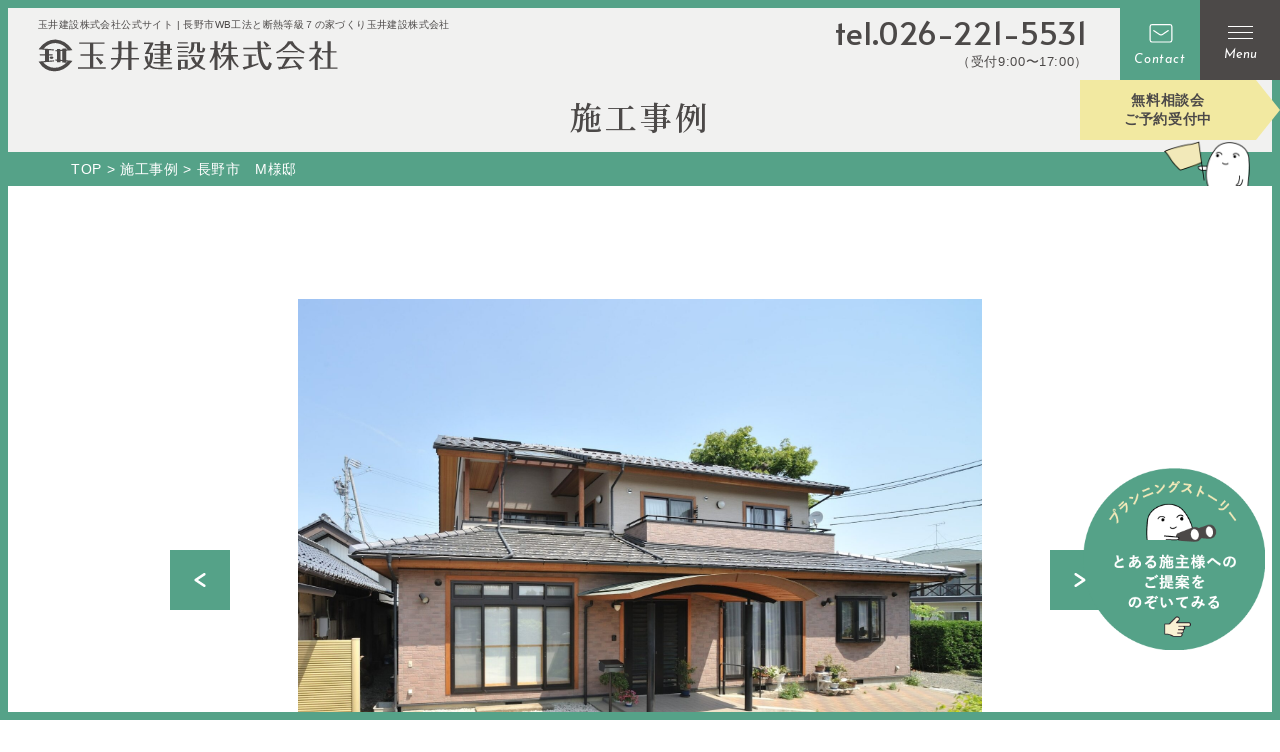

--- FILE ---
content_type: text/html; charset=UTF-8
request_url: https://tamai-k.com/example/51/
body_size: 11711
content:
<!DOCTYPE html>
<html dir="ltr" lang="ja" prefix="og: https://ogp.me/ns#">
<head>
<!-- Google Tag Manager -->
<script>(function(w,d,s,l,i){w[l]=w[l]||[];w[l].push({'gtm.start':
new Date().getTime(),event:'gtm.js'});var f=d.getElementsByTagName(s)[0],
j=d.createElement(s),dl=l!='dataLayer'?'&l='+l:'';j.async=true;j.src=
'https://www.googletagmanager.com/gtm.js?id='+i+dl;f.parentNode.insertBefore(j,f);
})(window,document,'script','dataLayer','GTM-MR342F4');</script>
<!-- End Google Tag Manager -->
<!-- Global site tag (gtag.js) - Google Analytics -->
<script async src="https://www.googletagmanager.com/gtag/js?id=UA-189782715-1"></script>
<script>
  window.dataLayer = window.dataLayer || [];
  function gtag(){dataLayer.push(arguments);}
  gtag('js', new Date());

  gtag('config', 'UA-189782715-1');
</script>

<meta charset="UTF-8">
<meta name="viewport" content="width=device-width, user-scalable=yes">
<meta http-equiv="X-UA-Compatible" content="IE=edge,chrome=1">
<meta name="format-detection" content="telephone=no">

<!--
<PageMap>
  <DataObject type="thumbnail">
    <Attribute name="src" value="https://tamai-k.com/wp-content/themes/tamai-k/images/ogp_s.jpg"/>
    <Attribute name="width" value="130"/>
    <Attribute name="height" value="130"/>
  </DataObject>
</PageMap>
-->

<link rel="pingback" href="https://tamai-k.com/xmlrpc.php">
<link rel="shortcut icon" href="https://tamai-k.com/wp-content/themes/tamai-k/images/favicon.ico">
<link rel="apple-touch-icon" href="https://tamai-k.com/wp-content/themes/tamai-k/images/thumbnail_s.png">
<link rel="stylesheet" href="https://tamai-k.com/wp-content/themes/tamai-k/css/layout.css?ver=20241108" media="all" />
<link rel="preconnect" href="https://fonts.googleapis.com">
<link rel="preconnect" href="https://fonts.gstatic.com" crossorigin>
<link rel="preload" as="style" href="https://fonts.googleapis.com/css2?family=Alata&family=Josefin+Sans:ital@1&family=Noto+Serif+JP:wght@600&display=swap">
<link rel="stylesheet" href="https://fonts.googleapis.com/css2?family=Alata&family=Josefin+Sans:ital@1&family=Noto+Serif+JP:wght@600&display=swap" media="print" onload="this.media='all'"
>
<noscript>
  <link rel="stylesheet" href="https://fonts.googleapis.com/css2?family=Alata&family=Josefin+Sans:ital@1&family=Noto+Serif+JP:wght@600&display=swap">
</noscript>
<title>長野市 M様邸 | 施工事例 | 玉井建設株式会社</title>

		<!-- All in One SEO 4.4.8 - aioseo.com -->
		<meta name="description" content="カラマツ材を使用したアーチ型の玄関ポーチが外観のアクセントになっています。スロープも設けユニバーサルデザインに" />
		<meta name="robots" content="max-image-preview:large" />
		<link rel="canonical" href="https://tamai-k.com/example/51/" />
		<meta name="generator" content="All in One SEO (AIOSEO) 4.4.8" />
		<meta property="og:locale" content="ja_JP" />
		<meta property="og:site_name" content="玉井建設株式会社 | 長野市通気断熱WB工法と長期優良住宅の家づくり" />
		<meta property="og:type" content="article" />
		<meta property="og:title" content="長野市 M様邸 | 施工事例 | 玉井建設株式会社" />
		<meta property="og:description" content="カラマツ材を使用したアーチ型の玄関ポーチが外観のアクセントになっています。スロープも設けユニバーサルデザインに" />
		<meta property="og:url" content="https://tamai-k.com/example/51/" />
		<meta property="og:image" content="https://tamai-k.com/wp-content/uploads/2021/12/㈰松野邸03-min-scaled.jpg" />
		<meta property="og:image:secure_url" content="https://tamai-k.com/wp-content/uploads/2021/12/㈰松野邸03-min-scaled.jpg" />
		<meta property="og:image:width" content="1920" />
		<meta property="og:image:height" content="1481" />
		<meta property="article:published_time" content="2004-11-01T07:39:38+00:00" />
		<meta property="article:modified_time" content="2022-01-24T07:31:32+00:00" />
		<meta name="twitter:card" content="summary" />
		<meta name="twitter:title" content="長野市 M様邸 | 施工事例 | 玉井建設株式会社" />
		<meta name="twitter:description" content="カラマツ材を使用したアーチ型の玄関ポーチが外観のアクセントになっています。スロープも設けユニバーサルデザインに" />
		<meta name="twitter:image" content="https://tamai-k.com/wp-content/uploads/2021/12/㈰松野邸03-min-scaled.jpg" />
		<script type="application/ld+json" class="aioseo-schema">
			{"@context":"https:\/\/schema.org","@graph":[{"@type":"BreadcrumbList","@id":"https:\/\/tamai-k.com\/example\/51\/#breadcrumblist","itemListElement":[{"@type":"ListItem","@id":"https:\/\/tamai-k.com\/#listItem","position":1,"name":"\u5bb6","item":"https:\/\/tamai-k.com\/","nextItem":"https:\/\/tamai-k.com\/example\/51\/#listItem"},{"@type":"ListItem","@id":"https:\/\/tamai-k.com\/example\/51\/#listItem","position":2,"name":"\u9577\u91ce\u5e02\u3000M\u69d8\u90b8","previousItem":"https:\/\/tamai-k.com\/#listItem"}]},{"@type":"Organization","@id":"https:\/\/tamai-k.com\/#organization","name":"\u7389\u4e95\u5efa\u8a2d\u682a\u5f0f\u4f1a\u793e","url":"https:\/\/tamai-k.com\/"},{"@type":"Person","@id":"https:\/\/tamai-k.com\/author\/apricot\/#author","url":"https:\/\/tamai-k.com\/author\/apricot\/","name":"apricot","image":{"@type":"ImageObject","@id":"https:\/\/tamai-k.com\/example\/51\/#authorImage","url":"https:\/\/secure.gravatar.com\/avatar\/0f2fe8198ebd47f73ed41c4ed91acf412367241c448abd7f321f3bc9ee1a7c37?s=96&d=mm&r=g","width":96,"height":96,"caption":"apricot"}},{"@type":"WebPage","@id":"https:\/\/tamai-k.com\/example\/51\/#webpage","url":"https:\/\/tamai-k.com\/example\/51\/","name":"\u9577\u91ce\u5e02 M\u69d8\u90b8 | \u65bd\u5de5\u4e8b\u4f8b | \u7389\u4e95\u5efa\u8a2d\u682a\u5f0f\u4f1a\u793e","description":"\u30ab\u30e9\u30de\u30c4\u6750\u3092\u4f7f\u7528\u3057\u305f\u30a2\u30fc\u30c1\u578b\u306e\u7384\u95a2\u30dd\u30fc\u30c1\u304c\u5916\u89b3\u306e\u30a2\u30af\u30bb\u30f3\u30c8\u306b\u306a\u3063\u3066\u3044\u307e\u3059\u3002\u30b9\u30ed\u30fc\u30d7\u3082\u8a2d\u3051\u30e6\u30cb\u30d0\u30fc\u30b5\u30eb\u30c7\u30b6\u30a4\u30f3\u306b","inLanguage":"ja","isPartOf":{"@id":"https:\/\/tamai-k.com\/#website"},"breadcrumb":{"@id":"https:\/\/tamai-k.com\/example\/51\/#breadcrumblist"},"author":{"@id":"https:\/\/tamai-k.com\/author\/apricot\/#author"},"creator":{"@id":"https:\/\/tamai-k.com\/author\/apricot\/#author"},"image":{"@type":"ImageObject","url":"https:\/\/tamai-k.com\/wp-content\/uploads\/2021\/12\/\u3230\u677e\u91ce\u90b803-min-scaled.jpg","@id":"https:\/\/tamai-k.com\/example\/51\/#mainImage","width":1920,"height":1481},"primaryImageOfPage":{"@id":"https:\/\/tamai-k.com\/example\/51\/#mainImage"},"datePublished":"2004-11-01T07:39:38+09:00","dateModified":"2022-01-24T07:31:32+09:00"},{"@type":"WebSite","@id":"https:\/\/tamai-k.com\/#website","url":"https:\/\/tamai-k.com\/","name":"\u7389\u4e95\u5efa\u8a2d\u682a\u5f0f\u4f1a\u793e","description":"\u9577\u91ce\u5e02WB\u5de5\u6cd5\u3068\u65ad\u71b1\u7b49\u7d1a\uff17\u306e\u5bb6\u3065\u304f\u308a\u7389\u4e95\u5efa\u8a2d\u682a\u5f0f\u4f1a\u793e","inLanguage":"ja","publisher":{"@id":"https:\/\/tamai-k.com\/#organization"}}]}
		</script>
		<!-- All in One SEO -->

<link rel='dns-prefetch' href='//use.fontawesome.com' />
<link rel="alternate" title="oEmbed (JSON)" type="application/json+oembed" href="https://tamai-k.com/wp-json/oembed/1.0/embed?url=https%3A%2F%2Ftamai-k.com%2Fexample%2F51%2F" />
<link rel="alternate" title="oEmbed (XML)" type="text/xml+oembed" href="https://tamai-k.com/wp-json/oembed/1.0/embed?url=https%3A%2F%2Ftamai-k.com%2Fexample%2F51%2F&#038;format=xml" />
<style id='wp-img-auto-sizes-contain-inline-css' type='text/css'>
img:is([sizes=auto i],[sizes^="auto," i]){contain-intrinsic-size:3000px 1500px}
/*# sourceURL=wp-img-auto-sizes-contain-inline-css */
</style>
<link rel='stylesheet' id='gutyblocks/guty-block-css' href='https://tamai-k.com/wp-content/plugins/wpvr/src/view.css?ver=6.9' type='text/css' media='all' />
<style id='wp-emoji-styles-inline-css' type='text/css'>

	img.wp-smiley, img.emoji {
		display: inline !important;
		border: none !important;
		box-shadow: none !important;
		height: 1em !important;
		width: 1em !important;
		margin: 0 0.07em !important;
		vertical-align: -0.1em !important;
		background: none !important;
		padding: 0 !important;
	}
/*# sourceURL=wp-emoji-styles-inline-css */
</style>
<style id='wp-block-library-inline-css' type='text/css'>
:root{--wp-block-synced-color:#7a00df;--wp-block-synced-color--rgb:122,0,223;--wp-bound-block-color:var(--wp-block-synced-color);--wp-editor-canvas-background:#ddd;--wp-admin-theme-color:#007cba;--wp-admin-theme-color--rgb:0,124,186;--wp-admin-theme-color-darker-10:#006ba1;--wp-admin-theme-color-darker-10--rgb:0,107,160.5;--wp-admin-theme-color-darker-20:#005a87;--wp-admin-theme-color-darker-20--rgb:0,90,135;--wp-admin-border-width-focus:2px}@media (min-resolution:192dpi){:root{--wp-admin-border-width-focus:1.5px}}.wp-element-button{cursor:pointer}:root .has-very-light-gray-background-color{background-color:#eee}:root .has-very-dark-gray-background-color{background-color:#313131}:root .has-very-light-gray-color{color:#eee}:root .has-very-dark-gray-color{color:#313131}:root .has-vivid-green-cyan-to-vivid-cyan-blue-gradient-background{background:linear-gradient(135deg,#00d084,#0693e3)}:root .has-purple-crush-gradient-background{background:linear-gradient(135deg,#34e2e4,#4721fb 50%,#ab1dfe)}:root .has-hazy-dawn-gradient-background{background:linear-gradient(135deg,#faaca8,#dad0ec)}:root .has-subdued-olive-gradient-background{background:linear-gradient(135deg,#fafae1,#67a671)}:root .has-atomic-cream-gradient-background{background:linear-gradient(135deg,#fdd79a,#004a59)}:root .has-nightshade-gradient-background{background:linear-gradient(135deg,#330968,#31cdcf)}:root .has-midnight-gradient-background{background:linear-gradient(135deg,#020381,#2874fc)}:root{--wp--preset--font-size--normal:16px;--wp--preset--font-size--huge:42px}.has-regular-font-size{font-size:1em}.has-larger-font-size{font-size:2.625em}.has-normal-font-size{font-size:var(--wp--preset--font-size--normal)}.has-huge-font-size{font-size:var(--wp--preset--font-size--huge)}.has-text-align-center{text-align:center}.has-text-align-left{text-align:left}.has-text-align-right{text-align:right}.has-fit-text{white-space:nowrap!important}#end-resizable-editor-section{display:none}.aligncenter{clear:both}.items-justified-left{justify-content:flex-start}.items-justified-center{justify-content:center}.items-justified-right{justify-content:flex-end}.items-justified-space-between{justify-content:space-between}.screen-reader-text{border:0;clip-path:inset(50%);height:1px;margin:-1px;overflow:hidden;padding:0;position:absolute;width:1px;word-wrap:normal!important}.screen-reader-text:focus{background-color:#ddd;clip-path:none;color:#444;display:block;font-size:1em;height:auto;left:5px;line-height:normal;padding:15px 23px 14px;text-decoration:none;top:5px;width:auto;z-index:100000}html :where(.has-border-color){border-style:solid}html :where([style*=border-top-color]){border-top-style:solid}html :where([style*=border-right-color]){border-right-style:solid}html :where([style*=border-bottom-color]){border-bottom-style:solid}html :where([style*=border-left-color]){border-left-style:solid}html :where([style*=border-width]){border-style:solid}html :where([style*=border-top-width]){border-top-style:solid}html :where([style*=border-right-width]){border-right-style:solid}html :where([style*=border-bottom-width]){border-bottom-style:solid}html :where([style*=border-left-width]){border-left-style:solid}html :where(img[class*=wp-image-]){height:auto;max-width:100%}:where(figure){margin:0 0 1em}html :where(.is-position-sticky){--wp-admin--admin-bar--position-offset:var(--wp-admin--admin-bar--height,0px)}@media screen and (max-width:600px){html :where(.is-position-sticky){--wp-admin--admin-bar--position-offset:0px}}

/*# sourceURL=wp-block-library-inline-css */
</style><style id='global-styles-inline-css' type='text/css'>
:root{--wp--preset--aspect-ratio--square: 1;--wp--preset--aspect-ratio--4-3: 4/3;--wp--preset--aspect-ratio--3-4: 3/4;--wp--preset--aspect-ratio--3-2: 3/2;--wp--preset--aspect-ratio--2-3: 2/3;--wp--preset--aspect-ratio--16-9: 16/9;--wp--preset--aspect-ratio--9-16: 9/16;--wp--preset--color--black: #000000;--wp--preset--color--cyan-bluish-gray: #abb8c3;--wp--preset--color--white: #ffffff;--wp--preset--color--pale-pink: #f78da7;--wp--preset--color--vivid-red: #cf2e2e;--wp--preset--color--luminous-vivid-orange: #ff6900;--wp--preset--color--luminous-vivid-amber: #fcb900;--wp--preset--color--light-green-cyan: #7bdcb5;--wp--preset--color--vivid-green-cyan: #00d084;--wp--preset--color--pale-cyan-blue: #8ed1fc;--wp--preset--color--vivid-cyan-blue: #0693e3;--wp--preset--color--vivid-purple: #9b51e0;--wp--preset--gradient--vivid-cyan-blue-to-vivid-purple: linear-gradient(135deg,rgb(6,147,227) 0%,rgb(155,81,224) 100%);--wp--preset--gradient--light-green-cyan-to-vivid-green-cyan: linear-gradient(135deg,rgb(122,220,180) 0%,rgb(0,208,130) 100%);--wp--preset--gradient--luminous-vivid-amber-to-luminous-vivid-orange: linear-gradient(135deg,rgb(252,185,0) 0%,rgb(255,105,0) 100%);--wp--preset--gradient--luminous-vivid-orange-to-vivid-red: linear-gradient(135deg,rgb(255,105,0) 0%,rgb(207,46,46) 100%);--wp--preset--gradient--very-light-gray-to-cyan-bluish-gray: linear-gradient(135deg,rgb(238,238,238) 0%,rgb(169,184,195) 100%);--wp--preset--gradient--cool-to-warm-spectrum: linear-gradient(135deg,rgb(74,234,220) 0%,rgb(151,120,209) 20%,rgb(207,42,186) 40%,rgb(238,44,130) 60%,rgb(251,105,98) 80%,rgb(254,248,76) 100%);--wp--preset--gradient--blush-light-purple: linear-gradient(135deg,rgb(255,206,236) 0%,rgb(152,150,240) 100%);--wp--preset--gradient--blush-bordeaux: linear-gradient(135deg,rgb(254,205,165) 0%,rgb(254,45,45) 50%,rgb(107,0,62) 100%);--wp--preset--gradient--luminous-dusk: linear-gradient(135deg,rgb(255,203,112) 0%,rgb(199,81,192) 50%,rgb(65,88,208) 100%);--wp--preset--gradient--pale-ocean: linear-gradient(135deg,rgb(255,245,203) 0%,rgb(182,227,212) 50%,rgb(51,167,181) 100%);--wp--preset--gradient--electric-grass: linear-gradient(135deg,rgb(202,248,128) 0%,rgb(113,206,126) 100%);--wp--preset--gradient--midnight: linear-gradient(135deg,rgb(2,3,129) 0%,rgb(40,116,252) 100%);--wp--preset--font-size--small: 13px;--wp--preset--font-size--medium: 20px;--wp--preset--font-size--large: 36px;--wp--preset--font-size--x-large: 42px;--wp--preset--spacing--20: 0.44rem;--wp--preset--spacing--30: 0.67rem;--wp--preset--spacing--40: 1rem;--wp--preset--spacing--50: 1.5rem;--wp--preset--spacing--60: 2.25rem;--wp--preset--spacing--70: 3.38rem;--wp--preset--spacing--80: 5.06rem;--wp--preset--shadow--natural: 6px 6px 9px rgba(0, 0, 0, 0.2);--wp--preset--shadow--deep: 12px 12px 50px rgba(0, 0, 0, 0.4);--wp--preset--shadow--sharp: 6px 6px 0px rgba(0, 0, 0, 0.2);--wp--preset--shadow--outlined: 6px 6px 0px -3px rgb(255, 255, 255), 6px 6px rgb(0, 0, 0);--wp--preset--shadow--crisp: 6px 6px 0px rgb(0, 0, 0);}:where(.is-layout-flex){gap: 0.5em;}:where(.is-layout-grid){gap: 0.5em;}body .is-layout-flex{display: flex;}.is-layout-flex{flex-wrap: wrap;align-items: center;}.is-layout-flex > :is(*, div){margin: 0;}body .is-layout-grid{display: grid;}.is-layout-grid > :is(*, div){margin: 0;}:where(.wp-block-columns.is-layout-flex){gap: 2em;}:where(.wp-block-columns.is-layout-grid){gap: 2em;}:where(.wp-block-post-template.is-layout-flex){gap: 1.25em;}:where(.wp-block-post-template.is-layout-grid){gap: 1.25em;}.has-black-color{color: var(--wp--preset--color--black) !important;}.has-cyan-bluish-gray-color{color: var(--wp--preset--color--cyan-bluish-gray) !important;}.has-white-color{color: var(--wp--preset--color--white) !important;}.has-pale-pink-color{color: var(--wp--preset--color--pale-pink) !important;}.has-vivid-red-color{color: var(--wp--preset--color--vivid-red) !important;}.has-luminous-vivid-orange-color{color: var(--wp--preset--color--luminous-vivid-orange) !important;}.has-luminous-vivid-amber-color{color: var(--wp--preset--color--luminous-vivid-amber) !important;}.has-light-green-cyan-color{color: var(--wp--preset--color--light-green-cyan) !important;}.has-vivid-green-cyan-color{color: var(--wp--preset--color--vivid-green-cyan) !important;}.has-pale-cyan-blue-color{color: var(--wp--preset--color--pale-cyan-blue) !important;}.has-vivid-cyan-blue-color{color: var(--wp--preset--color--vivid-cyan-blue) !important;}.has-vivid-purple-color{color: var(--wp--preset--color--vivid-purple) !important;}.has-black-background-color{background-color: var(--wp--preset--color--black) !important;}.has-cyan-bluish-gray-background-color{background-color: var(--wp--preset--color--cyan-bluish-gray) !important;}.has-white-background-color{background-color: var(--wp--preset--color--white) !important;}.has-pale-pink-background-color{background-color: var(--wp--preset--color--pale-pink) !important;}.has-vivid-red-background-color{background-color: var(--wp--preset--color--vivid-red) !important;}.has-luminous-vivid-orange-background-color{background-color: var(--wp--preset--color--luminous-vivid-orange) !important;}.has-luminous-vivid-amber-background-color{background-color: var(--wp--preset--color--luminous-vivid-amber) !important;}.has-light-green-cyan-background-color{background-color: var(--wp--preset--color--light-green-cyan) !important;}.has-vivid-green-cyan-background-color{background-color: var(--wp--preset--color--vivid-green-cyan) !important;}.has-pale-cyan-blue-background-color{background-color: var(--wp--preset--color--pale-cyan-blue) !important;}.has-vivid-cyan-blue-background-color{background-color: var(--wp--preset--color--vivid-cyan-blue) !important;}.has-vivid-purple-background-color{background-color: var(--wp--preset--color--vivid-purple) !important;}.has-black-border-color{border-color: var(--wp--preset--color--black) !important;}.has-cyan-bluish-gray-border-color{border-color: var(--wp--preset--color--cyan-bluish-gray) !important;}.has-white-border-color{border-color: var(--wp--preset--color--white) !important;}.has-pale-pink-border-color{border-color: var(--wp--preset--color--pale-pink) !important;}.has-vivid-red-border-color{border-color: var(--wp--preset--color--vivid-red) !important;}.has-luminous-vivid-orange-border-color{border-color: var(--wp--preset--color--luminous-vivid-orange) !important;}.has-luminous-vivid-amber-border-color{border-color: var(--wp--preset--color--luminous-vivid-amber) !important;}.has-light-green-cyan-border-color{border-color: var(--wp--preset--color--light-green-cyan) !important;}.has-vivid-green-cyan-border-color{border-color: var(--wp--preset--color--vivid-green-cyan) !important;}.has-pale-cyan-blue-border-color{border-color: var(--wp--preset--color--pale-cyan-blue) !important;}.has-vivid-cyan-blue-border-color{border-color: var(--wp--preset--color--vivid-cyan-blue) !important;}.has-vivid-purple-border-color{border-color: var(--wp--preset--color--vivid-purple) !important;}.has-vivid-cyan-blue-to-vivid-purple-gradient-background{background: var(--wp--preset--gradient--vivid-cyan-blue-to-vivid-purple) !important;}.has-light-green-cyan-to-vivid-green-cyan-gradient-background{background: var(--wp--preset--gradient--light-green-cyan-to-vivid-green-cyan) !important;}.has-luminous-vivid-amber-to-luminous-vivid-orange-gradient-background{background: var(--wp--preset--gradient--luminous-vivid-amber-to-luminous-vivid-orange) !important;}.has-luminous-vivid-orange-to-vivid-red-gradient-background{background: var(--wp--preset--gradient--luminous-vivid-orange-to-vivid-red) !important;}.has-very-light-gray-to-cyan-bluish-gray-gradient-background{background: var(--wp--preset--gradient--very-light-gray-to-cyan-bluish-gray) !important;}.has-cool-to-warm-spectrum-gradient-background{background: var(--wp--preset--gradient--cool-to-warm-spectrum) !important;}.has-blush-light-purple-gradient-background{background: var(--wp--preset--gradient--blush-light-purple) !important;}.has-blush-bordeaux-gradient-background{background: var(--wp--preset--gradient--blush-bordeaux) !important;}.has-luminous-dusk-gradient-background{background: var(--wp--preset--gradient--luminous-dusk) !important;}.has-pale-ocean-gradient-background{background: var(--wp--preset--gradient--pale-ocean) !important;}.has-electric-grass-gradient-background{background: var(--wp--preset--gradient--electric-grass) !important;}.has-midnight-gradient-background{background: var(--wp--preset--gradient--midnight) !important;}.has-small-font-size{font-size: var(--wp--preset--font-size--small) !important;}.has-medium-font-size{font-size: var(--wp--preset--font-size--medium) !important;}.has-large-font-size{font-size: var(--wp--preset--font-size--large) !important;}.has-x-large-font-size{font-size: var(--wp--preset--font-size--x-large) !important;}
/*# sourceURL=global-styles-inline-css */
</style>

<style id='classic-theme-styles-inline-css' type='text/css'>
/*! This file is auto-generated */
.wp-block-button__link{color:#fff;background-color:#32373c;border-radius:9999px;box-shadow:none;text-decoration:none;padding:calc(.667em + 2px) calc(1.333em + 2px);font-size:1.125em}.wp-block-file__button{background:#32373c;color:#fff;text-decoration:none}
/*# sourceURL=/wp-includes/css/classic-themes.min.css */
</style>
<link rel='stylesheet' id='wpvrfontawesome-css' href='https://use.fontawesome.com/releases/v5.7.2/css/all.css?ver=8.3.1' type='text/css' media='all' />
<link rel='stylesheet' id='panellium-css-css' href='https://tamai-k.com/wp-content/plugins/wpvr/public/lib/pannellum/src/css/pannellum.css?ver=1' type='text/css' media='all' />
<link rel='stylesheet' id='videojs-css-css' href='https://tamai-k.com/wp-content/plugins/wpvr/public/lib/pannellum/src/css/video-js.css?ver=1' type='text/css' media='all' />
<link rel='stylesheet' id='videojs-vr-css-css' href='https://tamai-k.com/wp-content/plugins/wpvr/public/lib/videojs-vr/videojs-vr.css?ver=1' type='text/css' media='all' />
<link rel='stylesheet' id='owl-css-css' href='https://tamai-k.com/wp-content/plugins/wpvr/public/css/owl.carousel.css?ver=8.3.1' type='text/css' media='all' />
<link rel='stylesheet' id='wpvr-css' href='https://tamai-k.com/wp-content/plugins/wpvr/public/css/wpvr-public.css?ver=8.3.1' type='text/css' media='all' />
<link rel="https://api.w.org/" href="https://tamai-k.com/wp-json/" /><link rel="alternate" title="JSON" type="application/json" href="https://tamai-k.com/wp-json/wp/v2/example/51" /><link rel="EditURI" type="application/rsd+xml" title="RSD" href="https://tamai-k.com/xmlrpc.php?rsd" />
<meta name="generator" content="WordPress 6.9" />
<link rel='shortlink' href='https://tamai-k.com/?p=51' />
<noscript><style>.lazyload[data-src]{display:none !important;}</style></noscript><style>.lazyload{background-image:none !important;}.lazyload:before{background-image:none !important;}</style><script src="https://ajax.googleapis.com/ajax/libs/jquery/2.2.4/jquery.min.js"></script>
</head>

<body ontouchstart class="wp-singular example-template-default single single-example postid-51 wp-theme-tamai-k">
<script data-cfasync="false" data-no-defer="1">var ewww_webp_supported=false;</script>
<!-- Google Tag Manager (noscript) -->
<noscript><iframe src="https://www.googletagmanager.com/ns.html?id=GTM-MR342F4"
height="0" width="0" style="display:none;visibility:hidden"></iframe></noscript>
<!-- End Google Tag Manager (noscript) -->

<div id="container_wrap">


<div class="fixed_header">
  <header >
    <div class="header_box">
      <div id="header_left">
        <p class="header_txt">玉井建設株式会社公式サイト | 長野市WB工法と断熱等級７の家づくり玉井建設株式会社</p>
                  <div class="header_logo"><a href="https://tamai-k.com/"><img src="https://tamai-k.com/wp-content/themes/tamai-k/images/logo_gray.svg" alt="玉井建設株式会社" class="no-lazy"></a></div>
              </div>
      <div id="header_right">
        <div class="header_menu">
          <div class="header_menu_tel">
            <p class="header_menu_tel_number">tel.026-221-5531</p>
            <p class="header_menu_tel_time">（受付9:00〜17:00）</p>
          </div>
          <div class="header_menu_consult">
            <a href="https://tamai-k.com/#consult">無料相談会<br>ご予約受付中</a>
          </div>
        </div>
        <a href="https://tamai-k.com/contact/" class="header_contact"><span>Contact</span></a>
        <div id="overlay">
          <div class="overlay_logo">
            <img src="[data-uri]" alt="玉井建設株式会社" data-src="https://tamai-k.com/wp-content/themes/tamai-k/images/logo_gray.svg" decoding="async" class="lazyload"><noscript><img src="https://tamai-k.com/wp-content/themes/tamai-k/images/logo_gray.svg" alt="玉井建設株式会社" data-eio="l"></noscript>
          </div>
          <nav id="gnavi">
            <ul>
              <li><a href="https://tamai-k.com/">トップページ</a></li>
              <li><a href="https://tamai-k.com/thoughts/">私たちの思い</a></li>
              <li><a href="https://tamai-k.com/first/">家づくりを考え始めた方へ</a></li>
              <li><a href="https://tamai-k.com/build/">選ばれる理由・家ができるまでの流れ</a></li>
              <li><a href="https://tamai-k.com/planning-story/">実例で見るプランニングストーリー</a></li>
              <li><a href="https://tamai-k.com/wb_method/">WB工法とは</a></li>
              <li><a href="https://tamai-k.com/recommend_house/">ゼロエネルギー住宅・長期優良住宅</a></li>
              <li><a href="https://tamai-k.com/example/">施工事例</a></li>
              <li><a href="https://tamai-k.com/estate/">不動産紹介</a></li>
              <li><a href="https://tamai-k.com/aboutus/">会社案内・スタッフ紹介</a></li>
              <li><a href="https://tamai-k.com/topics/">お知らせ・イベント・無料相談</a></li>
              <li><a href="https://tamai-k.com/tamago/">たまご便り</a></li>
              <li><a href="https://tamai-k.com/contact/">お問い合わせ</a></li>
              <li><a href="https://tamai-k.com/privacypolicy/">プライバシーポリシー</a></li>
            </ul>
          </nav>
        </div>
        <button class="menu-trigger" aria-controls="overlay" aria-label="Menu" aria-expanded="false">
          <span class="menu_line"></span>
          <span class="menu_txt">Menu</span>
        </button>
      </div>
    </div>
  </header>
    <div class="fixed_ttl">
    <div class="inner">
              <p class="ttl_top">施工事例</p>
          </div>
    <div id="list_breadcrumb" typeof="BreadcrumbList" vocab="http://schema.org/">
      <div class="inner inner_l">
      <!-- Breadcrumb NavXT 7.2.0 -->
<span property="itemListElement" typeof="ListItem"><a property="item" typeof="WebPage" title="玉井建設株式会社" href="https://tamai-k.com" class="home" ><span property="name">TOP</span></a><meta property="position" content="1"></span> &gt; <span property="itemListElement" typeof="ListItem"><a property="item" typeof="WebPage" title="施工事例へ移動する" href="https://tamai-k.com/example/" class="archive post-example-archive" ><span property="name">施工事例</span></a><meta property="position" content="2"></span> &gt; <span property="itemListElement" typeof="ListItem"><span property="name" class="post post-example current-item">長野市　M様邸</span><meta property="url" content="https://tamai-k.com/example/51/"><meta property="position" content="3"></span>      </div>
    </div>
  </div>
  </div>
<div class="modal_overlay"></div>

<div class="fixed_menu">
  <div class="fixed_menu_tel">
    <a href="tel:026-221-5531" class="link_tel">
      <p>
        <span class="fixed_menu_tel_number">026-221-5531</span>
        <span class="fixed_menu_tel_time">（受付9:00〜17:00）</span>
      </p>
    </a>
  </div>
  <div class="fixed_menu_consult">
    <a href="https://tamai-k.com/#consult"><span>無料相談会<br>ご予約受付中</span></a>
  </div>
</div>

<div class="button_planning low">
  <a href="https://tamai-k.com/planning-story/"><img src="[data-uri]" alt="「プランニングストーリー」とある施主様へのご提案をのぞいてみる" data-src="https://tamai-k.com/wp-content/themes/tamai-k/images/button_planning.png" decoding="async" class="lazyload"><noscript><img src="https://tamai-k.com/wp-content/themes/tamai-k/images/button_planning.png" alt="「プランニングストーリー」とある施主様へのご提案をのぞいてみる" data-eio="l"></noscript></a>
</div>

<div id="container" class="low">
<div id="content">
<div class="section_wrap">
  <div class="example_slide">
      <div class="example_slide_box">
      <div class="example_slide_img">
        <img src="[data-uri]" alt="" data-src="https://tamai-k.com/wp-content/uploads/2021/12/㈰松野邸03-min-scaled.jpg" decoding="async" class="lazyload"><noscript><img src="https://tamai-k.com/wp-content/uploads/2021/12/㈰松野邸03-min-scaled.jpg" alt="" data-eio="l"></noscript>
      </div>
      <p>外観</p>
    </div>
      <div class="example_slide_box">
      <div class="example_slide_img">
        <img src="[data-uri]" alt="" data-src="https://tamai-k.com/wp-content/uploads/2021/12/㉀松野邸04-min-scaled.jpg" decoding="async" class="lazyload"><noscript><img src="https://tamai-k.com/wp-content/uploads/2021/12/㉀松野邸04-min-scaled.jpg" alt="" data-eio="l"></noscript>
      </div>
      <p></p>
    </div>
      <div class="example_slide_box">
      <div class="example_slide_img">
        <img src="[data-uri]" alt="" data-src="https://tamai-k.com/wp-content/uploads/2021/12/㈯松野邸17-min-scaled.jpg" decoding="async" class="lazyload"><noscript><img src="https://tamai-k.com/wp-content/uploads/2021/12/㈯松野邸17-min-scaled.jpg" alt="" data-eio="l"></noscript>
      </div>
      <p></p>
    </div>
      <div class="example_slide_box">
      <div class="example_slide_img">
        <img src="[data-uri]" alt="" data-src="https://tamai-k.com/wp-content/uploads/2021/12/㈭松野邸14-min-scaled.jpg" decoding="async" class="lazyload"><noscript><img src="https://tamai-k.com/wp-content/uploads/2021/12/㈭松野邸14-min-scaled.jpg" alt="" data-eio="l"></noscript>
      </div>
      <p></p>
    </div>
      <div class="example_slide_box">
      <div class="example_slide_img">
        <img src="[data-uri]" alt="" data-src="https://tamai-k.com/wp-content/uploads/2021/12/㈮松野邸13-min-scaled.jpg" decoding="async" class="lazyload"><noscript><img src="https://tamai-k.com/wp-content/uploads/2021/12/㈮松野邸13-min-scaled.jpg" alt="" data-eio="l"></noscript>
      </div>
      <p>吹き抜け</p>
    </div>
      <div class="example_slide_box">
      <div class="example_slide_img">
        <img src="[data-uri]" alt="" data-src="https://tamai-k.com/wp-content/uploads/2021/12/松野邸06-min-scaled.jpg" decoding="async" class="lazyload"><noscript><img src="https://tamai-k.com/wp-content/uploads/2021/12/松野邸06-min-scaled.jpg" alt="" data-eio="l"></noscript>
      </div>
      <p></p>
    </div>
      <div class="example_slide_box">
      <div class="example_slide_img">
        <img src="[data-uri]" alt="" data-src="https://tamai-k.com/wp-content/uploads/2021/12/松野邸09-min-scaled.jpg" decoding="async" class="lazyload"><noscript><img src="https://tamai-k.com/wp-content/uploads/2021/12/松野邸09-min-scaled.jpg" alt="" data-eio="l"></noscript>
      </div>
      <p>リビング</p>
    </div>
      <div class="example_slide_box">
      <div class="example_slide_img">
        <img src="[data-uri]" alt="" data-src="https://tamai-k.com/wp-content/uploads/2021/12/松野邸08-min-scaled.jpg" decoding="async" class="lazyload"><noscript><img src="https://tamai-k.com/wp-content/uploads/2021/12/松野邸08-min-scaled.jpg" alt="" data-eio="l"></noscript>
      </div>
      <p></p>
    </div>
      <div class="example_slide_box">
      <div class="example_slide_img">
        <img src="[data-uri]" alt="" data-src="https://tamai-k.com/wp-content/uploads/2021/12/㈬松野邸07-min-scaled.jpg" decoding="async" class="lazyload"><noscript><img src="https://tamai-k.com/wp-content/uploads/2021/12/㈬松野邸07-min-scaled.jpg" alt="" data-eio="l"></noscript>
      </div>
      <p></p>
    </div>
      <div class="example_slide_box">
      <div class="example_slide_img">
        <img src="[data-uri]" alt="" data-src="https://tamai-k.com/wp-content/uploads/2021/12/松野邸15-min-scaled.jpg" decoding="async" class="lazyload"><noscript><img src="https://tamai-k.com/wp-content/uploads/2021/12/松野邸15-min-scaled.jpg" alt="" data-eio="l"></noscript>
      </div>
      <p></p>
    </div>
    </div>
  <div class="inner inner_s">
        <div class="example_slide_thumbs">
          <div class="thumbnails">
        <img src="[data-uri]" alt="" data-src="https://tamai-k.com/wp-content/uploads/2021/12/㈰松野邸03-min-scaled.jpg" decoding="async" class="lazyload"><noscript><img src="https://tamai-k.com/wp-content/uploads/2021/12/㈰松野邸03-min-scaled.jpg" alt="" data-eio="l"></noscript>
      </div>
          <div class="thumbnails">
        <img src="[data-uri]" alt="" data-src="https://tamai-k.com/wp-content/uploads/2021/12/㉀松野邸04-min-scaled.jpg" decoding="async" class="lazyload"><noscript><img src="https://tamai-k.com/wp-content/uploads/2021/12/㉀松野邸04-min-scaled.jpg" alt="" data-eio="l"></noscript>
      </div>
          <div class="thumbnails">
        <img src="[data-uri]" alt="" data-src="https://tamai-k.com/wp-content/uploads/2021/12/㈯松野邸17-min-scaled.jpg" decoding="async" class="lazyload"><noscript><img src="https://tamai-k.com/wp-content/uploads/2021/12/㈯松野邸17-min-scaled.jpg" alt="" data-eio="l"></noscript>
      </div>
          <div class="thumbnails">
        <img src="[data-uri]" alt="" data-src="https://tamai-k.com/wp-content/uploads/2021/12/㈭松野邸14-min-scaled.jpg" decoding="async" class="lazyload"><noscript><img src="https://tamai-k.com/wp-content/uploads/2021/12/㈭松野邸14-min-scaled.jpg" alt="" data-eio="l"></noscript>
      </div>
          <div class="thumbnails">
        <img src="[data-uri]" alt="" data-src="https://tamai-k.com/wp-content/uploads/2021/12/㈮松野邸13-min-scaled.jpg" decoding="async" class="lazyload"><noscript><img src="https://tamai-k.com/wp-content/uploads/2021/12/㈮松野邸13-min-scaled.jpg" alt="" data-eio="l"></noscript>
      </div>
          <div class="thumbnails">
        <img src="[data-uri]" alt="" data-src="https://tamai-k.com/wp-content/uploads/2021/12/松野邸06-min-scaled.jpg" decoding="async" class="lazyload"><noscript><img src="https://tamai-k.com/wp-content/uploads/2021/12/松野邸06-min-scaled.jpg" alt="" data-eio="l"></noscript>
      </div>
          <div class="thumbnails">
        <img src="[data-uri]" alt="" data-src="https://tamai-k.com/wp-content/uploads/2021/12/松野邸09-min-scaled.jpg" decoding="async" class="lazyload"><noscript><img src="https://tamai-k.com/wp-content/uploads/2021/12/松野邸09-min-scaled.jpg" alt="" data-eio="l"></noscript>
      </div>
          <div class="thumbnails">
        <img src="[data-uri]" alt="" data-src="https://tamai-k.com/wp-content/uploads/2021/12/松野邸08-min-scaled.jpg" decoding="async" class="lazyload"><noscript><img src="https://tamai-k.com/wp-content/uploads/2021/12/松野邸08-min-scaled.jpg" alt="" data-eio="l"></noscript>
      </div>
          <div class="thumbnails">
        <img src="[data-uri]" alt="" data-src="https://tamai-k.com/wp-content/uploads/2021/12/㈬松野邸07-min-scaled.jpg" decoding="async" class="lazyload"><noscript><img src="https://tamai-k.com/wp-content/uploads/2021/12/㈬松野邸07-min-scaled.jpg" alt="" data-eio="l"></noscript>
      </div>
          <div class="thumbnails">
        <img src="[data-uri]" alt="" data-src="https://tamai-k.com/wp-content/uploads/2021/12/松野邸15-min-scaled.jpg" decoding="async" class="lazyload"><noscript><img src="https://tamai-k.com/wp-content/uploads/2021/12/松野邸15-min-scaled.jpg" alt="" data-eio="l"></noscript>
      </div>
        </div>
        <div class="article">
      <div class="article_top">
        <div class="article_top_left">
          <h1 class="article_ttl">長野市　M様邸</h1>
                    <p class="article_shunkou">平成16年11月 竣工</p>
                  </div>
        <div class="article_top_right">
          <p class="article_date">2004.11.01 update</p>
        </div>
      </div>
      <div class="article_contents">
            <p>カラマツ材を使用したアーチ型の玄関ポーチが外観のアクセントになっています。スロープも設けユニバーサルデザインにも配慮。<br />
建替えの際、以前のお住まいの梁などを再利用し、新築ながらもお施主様には懐かしさを感じていただける住まいとなりました。<br />
その梁を見せた2階ホールの吹き抜けは圧巻です。</p>
            </div>
    </div>
    <ul class="list_pagination">
      <li class="prev"></li>
      <li class="middle"><a href="https://tamai-k.com/example/">一覧へ</a></li>
	    <li class="next"><a href="https://tamai-k.com/example/168/" rel="next">次の事例</a></li>
    </ul>
  </div>
</div>


<div class="section_half">
  <div class="section_wrap narrow bg_company">
    <div class="inner">
      <a href="https://tamai-k.com/aboutus/" class="button center">会社案内</a>
    </div>
  </div>
  <div class="section_wrap narrow bg_contact">
    <div class="inner">
      <h2 class="ttl_main white">お問い合わせ</h2>
      <p class="ttl_main_en white">Contact</p>
      <p class="txt_contact_01">お気軽にご相談ください。</p>
      <p class="tel_number"><a href="tel:026-221-5531" class="link_tel">tel.026-221-5531</a></p>
      <p class="txt_contact_02">（受付9:00～17:00）</p>
      <a href="https://tamai-k.com/contact/" class="button center">メールでのお問い合わせ</a>
    </div>
  </div>
</div>

</div><!-- ] content END -->
</div><!-- ] container END -->

<footer>
  <div id="footer">
    <div class="footer_box">
      <div class="footer_left">
        <div class="footer_logo">
          <a href="https://tamai-k.com/"><img src="[data-uri]" alt="玉井建設株式会社" data-src="https://tamai-k.com/wp-content/themes/tamai-k/images/logo_color.svg" decoding="async" class="lazyload"><noscript><img src="https://tamai-k.com/wp-content/themes/tamai-k/images/logo_color.svg" alt="玉井建設株式会社" data-eio="l"></noscript></a>
        </div>
        <p class="footer_info">〒381-0023 長野県長野市風間1478<br>TEL/026-221-5531<br>FAX/026-221-5532<br>営業時間 /9:00～17:00</p>
        <p class="footer_sns">
          <a href="https://www.instagram.com/tamai_kensetsu/" target="_blank" rel="noopener"><span><img src="[data-uri]" alt="" data-src="https://tamai-k.com/wp-content/themes/tamai-k/images/icon_instagram.png" decoding="async" class="lazyload"><noscript><img src="https://tamai-k.com/wp-content/themes/tamai-k/images/icon_instagram.png" alt="" data-eio="l"></noscript></span>Instagram</a>
        </p>
        <p class="footer_txt">玉井建設株式会社公式サイト　<br class="sp">長野市WB工法と断熱等級７の家づくり玉井建設株式会社</p>
      </div><!-- ] footerLeft END -->
      <div class="footer_right">
        <div>
          <a href="https://tamai-k.com/" class="footer_link_top">トップページ</a>
          <ul class="footer_navi">
            <li><a href="https://tamai-k.com/thoughts/">私たちの思い</a></li>
            <li><a href="https://tamai-k.com/first/">家づくりを考え始めた方へ</a></li>
            <li><a href="https://tamai-k.com/build/">選ばれる理由</a></li>
            <li><a href="https://tamai-k.com/planning-story/">実例で見るプランニングストーリー</a></li>
            <li><a href="https://tamai-k.com/wb_method/">WB工法とは</a></li>
            <li><a href="https://tamai-k.com/recommend_house/">ゼロエネルギー住宅・長期優良住宅</a></li>
          </ul>
        </div>
        <div>
          <ul class="footer_navi">
            <li><a href="https://tamai-k.com/example/">施工事例</a></li>
            <li><a href="https://tamai-k.com/estate/">不動産紹介</a></li>
            <li><a href="https://tamai-k.com/aboutus/">会社案内・スタッフ紹介</a></li>
            <li><a href="https://tamai-k.com/topics/">お知らせ・イベント</a></li>
            <li><a href="https://tamai-k.com/tamago/">たまご便り</a></li>
            <li><a href="https://tamai-k.com/contact/">お問い合わせ</a></li>
            <li><a href="https://tamai-k.com/privacypolicy/">プライバシーポリシー</a></li>
          </ul>
        </div>
        <div>
          <a href="https://www.wb-house.jp/" target="_blank" rel="noopener" class="wb"><img src="[data-uri]" alt="WB HOUSE" data-src="https://tamai-k.com/wp-content/themes/tamai-k/images/logo_wb.jpg" decoding="async" class="lazyload"><noscript><img src="https://tamai-k.com/wp-content/themes/tamai-k/images/logo_wb.jpg" alt="WB HOUSE" data-eio="l"></noscript></a>
        </div>
      </div><!-- ] footerRight END -->
    </div><!-- ] footer_box END -->
  </div><!-- ] footer END -->
  <p class="copy">&copy; 玉井建設株式会社</p>
</footer>
<a href="#"><div id="page_top"></div></a>
</div><!-- ] containerWrap END -->

<script src="https://tamai-k.com/wp-content/themes/tamai-k/js/slick.min.js"></script>
<script src="https://tamai-k.com/wp-content/themes/tamai-k/js/jquery.inview.min.js"></script>
<script src="https://tamai-k.com/wp-content/themes/tamai-k/js/base.js"></script>

<script src="https://ajaxzip3.github.io/ajaxzip3.js"></script>
<script>
jQuery(function(){
  jQuery('#zip').keyup(function(event){
    AjaxZip3.zip2addr(this,'','address','address');
  });
});
</script>


<script type="text/javascript" id="eio-lazy-load-js-before">
/* <![CDATA[ */
var eio_lazy_vars = {"exactdn_domain":"","skip_autoscale":0,"threshold":0};
//# sourceURL=eio-lazy-load-js-before
/* ]]> */
</script>
<script type="text/javascript" src="https://tamai-k.com/wp-content/plugins/ewww-image-optimizer/includes/lazysizes.min.js?ver=693" id="eio-lazy-load-js"></script>
<script type="text/javascript" src="https://tamai-k.com/wp-content/plugins/wpvr/public/lib/pannellum/src/js/pannellum.js?ver=1" id="panellium-js-js"></script>
<script type="text/javascript" src="https://tamai-k.com/wp-content/plugins/wpvr/public/lib/pannellum/src/js/libpannellum.js?ver=1" id="panelliumlib-js-js"></script>
<script type="text/javascript" src="https://tamai-k.com/wp-content/plugins/wpvr/public/js/video.js?ver=1" id="videojs-js-js"></script>
<script type="text/javascript" src="https://tamai-k.com/wp-content/plugins/wpvr/public/lib/videojs-vr/videojs-vr.js?ver=1" id="videojsvr-js-js"></script>
<script type="text/javascript" src="https://tamai-k.com/wp-content/plugins/wpvr/public/lib/pannellum/src/js/videojs-pannellum-plugin.js?ver=1" id="panelliumvid-js-js"></script>
<script type="text/javascript" src="https://tamai-k.com/wp-includes/js/jquery/jquery.min.js?ver=3.7.1" id="jquery-core-js"></script>
<script type="text/javascript" src="https://tamai-k.com/wp-includes/js/jquery/jquery-migrate.min.js?ver=3.4.1" id="jquery-migrate-js"></script>
<script type="text/javascript" src="https://tamai-k.com/wp-content/plugins/wpvr/public/js/owl.carousel.js?ver=6.9" id="owl-js-js"></script>
<script type="text/javascript" src="https://tamai-k.com/wp-content/plugins/wpvr/public/js/jquery.cookie.js?ver=1" id="jquery_cookie-js"></script>
<script type="text/javascript" id="wpvr-js-extra">
/* <![CDATA[ */
var wpvr_public = {"notice_active":"","notice":""};
//# sourceURL=wpvr-js-extra
/* ]]> */
</script>
<script type="text/javascript" src="https://tamai-k.com/wp-content/plugins/wpvr/public/js/wpvr-public.js?ver=8.3.1" id="wpvr-js"></script>
<script type="speculationrules">
{"prefetch":[{"source":"document","where":{"and":[{"href_matches":"/*"},{"not":{"href_matches":["/wp-*.php","/wp-admin/*","/wp-content/uploads/*","/wp-content/*","/wp-content/plugins/*","/wp-content/themes/tamai-k/*","/*\\?(.+)"]}},{"not":{"selector_matches":"a[rel~=\"nofollow\"]"}},{"not":{"selector_matches":".no-prefetch, .no-prefetch a"}}]},"eagerness":"conservative"}]}
</script>
<script id="wp-emoji-settings" type="application/json">
{"baseUrl":"https://s.w.org/images/core/emoji/17.0.2/72x72/","ext":".png","svgUrl":"https://s.w.org/images/core/emoji/17.0.2/svg/","svgExt":".svg","source":{"concatemoji":"https://tamai-k.com/wp-includes/js/wp-emoji-release.min.js?ver=6.9"}}
</script>
<script type="module">
/* <![CDATA[ */
/*! This file is auto-generated */
const a=JSON.parse(document.getElementById("wp-emoji-settings").textContent),o=(window._wpemojiSettings=a,"wpEmojiSettingsSupports"),s=["flag","emoji"];function i(e){try{var t={supportTests:e,timestamp:(new Date).valueOf()};sessionStorage.setItem(o,JSON.stringify(t))}catch(e){}}function c(e,t,n){e.clearRect(0,0,e.canvas.width,e.canvas.height),e.fillText(t,0,0);t=new Uint32Array(e.getImageData(0,0,e.canvas.width,e.canvas.height).data);e.clearRect(0,0,e.canvas.width,e.canvas.height),e.fillText(n,0,0);const a=new Uint32Array(e.getImageData(0,0,e.canvas.width,e.canvas.height).data);return t.every((e,t)=>e===a[t])}function p(e,t){e.clearRect(0,0,e.canvas.width,e.canvas.height),e.fillText(t,0,0);var n=e.getImageData(16,16,1,1);for(let e=0;e<n.data.length;e++)if(0!==n.data[e])return!1;return!0}function u(e,t,n,a){switch(t){case"flag":return n(e,"\ud83c\udff3\ufe0f\u200d\u26a7\ufe0f","\ud83c\udff3\ufe0f\u200b\u26a7\ufe0f")?!1:!n(e,"\ud83c\udde8\ud83c\uddf6","\ud83c\udde8\u200b\ud83c\uddf6")&&!n(e,"\ud83c\udff4\udb40\udc67\udb40\udc62\udb40\udc65\udb40\udc6e\udb40\udc67\udb40\udc7f","\ud83c\udff4\u200b\udb40\udc67\u200b\udb40\udc62\u200b\udb40\udc65\u200b\udb40\udc6e\u200b\udb40\udc67\u200b\udb40\udc7f");case"emoji":return!a(e,"\ud83e\u1fac8")}return!1}function f(e,t,n,a){let r;const o=(r="undefined"!=typeof WorkerGlobalScope&&self instanceof WorkerGlobalScope?new OffscreenCanvas(300,150):document.createElement("canvas")).getContext("2d",{willReadFrequently:!0}),s=(o.textBaseline="top",o.font="600 32px Arial",{});return e.forEach(e=>{s[e]=t(o,e,n,a)}),s}function r(e){var t=document.createElement("script");t.src=e,t.defer=!0,document.head.appendChild(t)}a.supports={everything:!0,everythingExceptFlag:!0},new Promise(t=>{let n=function(){try{var e=JSON.parse(sessionStorage.getItem(o));if("object"==typeof e&&"number"==typeof e.timestamp&&(new Date).valueOf()<e.timestamp+604800&&"object"==typeof e.supportTests)return e.supportTests}catch(e){}return null}();if(!n){if("undefined"!=typeof Worker&&"undefined"!=typeof OffscreenCanvas&&"undefined"!=typeof URL&&URL.createObjectURL&&"undefined"!=typeof Blob)try{var e="postMessage("+f.toString()+"("+[JSON.stringify(s),u.toString(),c.toString(),p.toString()].join(",")+"));",a=new Blob([e],{type:"text/javascript"});const r=new Worker(URL.createObjectURL(a),{name:"wpTestEmojiSupports"});return void(r.onmessage=e=>{i(n=e.data),r.terminate(),t(n)})}catch(e){}i(n=f(s,u,c,p))}t(n)}).then(e=>{for(const n in e)a.supports[n]=e[n],a.supports.everything=a.supports.everything&&a.supports[n],"flag"!==n&&(a.supports.everythingExceptFlag=a.supports.everythingExceptFlag&&a.supports[n]);var t;a.supports.everythingExceptFlag=a.supports.everythingExceptFlag&&!a.supports.flag,a.supports.everything||((t=a.source||{}).concatemoji?r(t.concatemoji):t.wpemoji&&t.twemoji&&(r(t.twemoji),r(t.wpemoji)))});
//# sourceURL=https://tamai-k.com/wp-includes/js/wp-emoji-loader.min.js
/* ]]> */
</script>
</body>
</html>

--- FILE ---
content_type: text/css
request_url: https://tamai-k.com/wp-content/themes/tamai-k/css/layout.css?ver=20241108
body_size: 15105
content:
@charset "UTF-8";
/*//////////////////////////////////////////////////////////

Copyright (C) apricot-design All Rights Reserved.
------------------------------------------------------------
CSS information
 file name  :  reset.css
 style info :  リセットファイル
 admin info :  apricot-design

//////////////////////////////////////////////////////////*/
article, aside, details, figcaption, figure, footer, header, hgroup, nav, section {
  display: block;
}

audio[controls], canvas, video {
  display: inline-block;
  *display: inline;
  zoom: 1;
}

html {
  overflow-y: scroll;
  -webkit-tap-highlight-color: rgba(0, 0, 0, 0);
  -webkit-text-size-adjust: 100%;
  -ms-text-size-adjust: 100%;
}

body, div, dl, dt, dd, h1, h2, h3, h4, h5, h6, pre, form, fieldset, input, textarea, p, blockquote, th, td, ul {
  margin: 0;
  padding: 0;
}

body, button, input, select, textarea {
  font-size: 100%;
}

abbr[title] {
  border-bottom: 1px dotted;
}

b, strong {
  font-weight: bold;
}

blockquote {
  margin: 1em 40px;
}

dfn {
  font-style: italic;
}

mark {
  background: #ff0;
  color: #000;
}

pre, code, kbd, samp {
  font-family: monospace, monospace;
  _font-family: "courier new", monospace;
  font-size: 1em;
}

pre {
  white-space: pre;
  white-space: pre-wrap;
  word-wrap: break-word;
}

q {
  quotes: none;
}
q:before, q:after {
  content: "";
  content: none;
}

small {
  font-size: 75%;
}

sub {
  font-size: 75%;
  line-height: 0;
  position: relative;
  vertical-align: baseline;
}

sup {
  font-size: 75%;
  line-height: 0;
  position: relative;
  vertical-align: baseline;
  top: -0.5em;
}

sub {
  bottom: -0.25em;
}

ul, ol {
  margin: 0;
  padding: 0;
}

dd {
  margin: 0px;
}

nav ul, nav ol {
  list-style: none;
}

img {
  border: 0;
  -ms-interpolation-mode: bicubic;
}

svg:not(:root) {
  overflow: hidden;
}

figure, form {
  margin: 0;
}

fieldset {
  margin: 0 2px;
  padding: 0.35em 0.625em 0.75em;
}

legend {
  border: 0;
  *margin-left: -7px;
}

button, input, select, textarea {
  font-size: 100%;
  margin: 0;
  vertical-align: baseline;
  *vertical-align: middle;
}

button, input {
  line-height: normal;
  *overflow: visible;
}

button {
  cursor: pointer;
  -webkit-appearance: button;
}

input[type=button], input[type=reset], input[type=submit] {
  cursor: pointer;
  -webkit-appearance: button;
}
input[type=checkbox], input[type=radio] {
  box-sizing: border-box;
}
input[type=search] {
  -webkit-appearance: textfield;
  box-sizing: content-box;
}
input[type=search]::-webkit-search-decoration {
  -webkit-appearance: none;
}

button::-moz-focus-inner, input::-moz-focus-inner {
  border: 0;
  padding: 0;
}

textarea {
  overflow: auto;
  vertical-align: top;
}

table {
  border-collapse: collapse;
  border-spacing: 0;
}

address, caption, cite, code, dfn, em, strong, th, var {
  font-style: normal;
}

h1, h2, h3, h4, h5, h6 {
  font-weight: normal;
  font-size: 100%;
}

img, abbr, acronym, fieldset {
  border: 0;
}

li {
  list-style: none;
}

/*画像を縦に並べた時に余白が出ないように*/
img {
  vertical-align: top;
  font-size: 0;
  line-height: 0;
}

/*box-sizingを全ブラウザに対応*/
* {
  -ms-box-sizing: border-box;
  -o-box-sizing: border-box;
  box-sizing: border-box;
}
*:before, *:after {
  -ms-box-sizing: border-box;
  -o-box-sizing: border-box;
  box-sizing: border-box;
}

.ie6_error, .no_script {
  background: #F66;
  padding: 100px;
  text-align: center;
  font-size: 150%;
  color: #333;
}

.flt {
  float: left;
}

.flr {
  float: right;
}

.txt_l, td.txt_l, .txt_l td {
  text-align: left;
}

.txt_r, td.txt_r, .txt_r td {
  text-align: right;
}

.txt_c, td.txt_c, .txt_c td {
  text-align: center;
}

.valign_t, td.valign_t, .valign_t td {
  vertical-align: top;
}

.valign_m, td.valign_m, .valign_m td {
  vertical-align: middle;
}

.valign_b, td.valign_b, .valign_b td {
  vertical-align: bottom;
}

.clear {
  clear: both;
}

.clearfix {
  zoom: 1;
}
.clearfix:before {
  content: "";
  display: block;
}
.clearfix:after {
  content: "";
  display: block;
  clear: both;
}

.img_bd {
  border: solid 1px #E8E8E8;
}

.c_red {
  color: #FF3425;
}

/* Slider */
.slick-slider {
  position: relative;
  display: block;
  box-sizing: border-box;
  -webkit-touch-callout: none;
  -webkit-user-select: none;
  -moz-user-select: none;
  user-select: none;
  -webkit-tap-highlight-color: transparent;
}

.slick-list {
  position: relative;
  overflow: hidden;
  display: block;
  margin: 0;
  padding: 0;
}
.slick-list:focus {
  outline: none;
}
.slick-list.dragging {
  cursor: pointer;
  cursor: hand;
}

.slick-slider .slick-track,
.slick-slider .slick-list {
  transform: translate3d(0, 0, 0);
}

.slick-track {
  position: relative;
  left: 0;
  top: 0;
  display: block;
  margin-left: auto;
  margin-right: auto;
}
.slick-track:before, .slick-track:after {
  content: "";
  display: table;
}
.slick-track:after {
  clear: both;
}
.slick-loading .slick-track {
  visibility: hidden;
}

.slick-slide {
  float: left;
  height: 100%;
  min-height: 1px;
  display: none;
}
[dir=rtl] .slick-slide {
  float: right;
}
.slick-slide img {
  display: block;
}
.slick-slide.slick-loading img {
  display: none;
}
.slick-slide.dragging img {
  pointer-events: none;
}
.slick-initialized .slick-slide {
  display: block;
}
.slick-loading .slick-slide {
  visibility: hidden;
}
.slick-vertical .slick-slide {
  display: block;
  height: auto;
  border: 1px solid transparent;
}

.slick-arrow.slick-hidden {
  display: none;
}

html {
  width: 100%;
}

body {
  font: 400 16px/1.8 YuGothic, "Yu Gothic", sans-serif;
  color: #4c4948;
  text-align: left;
  letter-spacing: 0.04em;
}
@media screen and (max-width: 767px) {
  body {
    font-size: 15px;
  }
}

a {
  text-decoration: none;
  color: #4c4948;
  transition: 0.3s;
}
@media screen and (max-width: 767px) {
  a {
    transition: 0s;
  }
}
a:link, a:active, a:visited {
  text-decoration: none;
}

.opacity {
  transition: 0.3s;
}
.opacity:hover {
  opacity: 0.5;
}

img {
  max-width: 100%;
  height: auto;
}
img[src$=".svg"] {
  max-width: 100%;
  width: 100%;
  height: auto;
}

@media screen and (max-width: 767px) {
  .pc {
    display: none;
  }
}

.sp {
  display: none;
}
@media screen and (max-width: 767px) {
  .sp {
    display: inherit;
  }
}

#container_wrap {
  overflow: hidden;
  min-width: 1080px;
  border: 8px solid #55a288;
}
@media screen and (max-width: 767px) {
  #container_wrap {
    min-width: 375px;
    border-width: 3px;
  }
}
#container_wrap::after {
  content: "";
  width: 100%;
  height: 8px;
  border-bottom: 8px solid #55a288;
  position: fixed;
  bottom: 0;
  left: 0;
  z-index: 1;
  pointer-events: none;
}
@media screen and (max-width: 767px) {
  #container_wrap::after {
    height: 3px;
    border-width: 3px;
  }
}

#container.low {
  padding: 199px 0 0;
  position: relative;
}
@media screen and (max-width: 1280px) {
  #container.low {
    padding: 179px 0 0;
  }
}
@media screen and (max-width: 767px) {
  #container.low {
    padding: 57px 0 0;
  }
}

.inner {
  max-width: 1080px;
  width: 90%;
  margin: 0 auto;
}
.inner_l {
  max-width: 1280px;
}
.inner_s {
  max-width: 800px;
}
.inner::after {
  content: "";
  display: block;
  clear: both;
}

#main {
  float: right;
  width: 75%;
}
@media screen and (max-width: 767px) {
  #main {
    float: none;
    width: 100%;
    margin-bottom: 5%;
  }
}

#sub {
  float: left;
  width: 19%;
}
@media screen and (max-width: 767px) {
  #sub {
    float: none;
    width: 100%;
  }
}

.section_wrap {
  padding: 7em 0;
}
@media screen and (max-width: 767px) {
  .section_wrap {
    padding: 4em 0;
  }
}
@media screen and (min-width: 768px) {
  .section_wrap.narrow {
    padding: 5em 0;
  }
}

.section:not(:last-child) {
  margin: 0 0 7em;
}
@media screen and (max-width: 767px) {
  .section:not(:last-child) {
    margin: 0 0 4em;
  }
}

@media screen and (min-width: 768px) {
  .section_half {
    display: flex;
    justify-content: space-between;
  }
  .section_half > div {
    width: 50%;
  }
  .section_half .inner {
    max-width: 560px;
  }
}

.fixed_header {
  width: 100%;
  position: fixed;
  top: 0;
  left: 0;
  z-index: 5;
}
@media screen and (max-width: 767px) {
  .fixed_header {
    position: relative;
  }
}

header {
  background-color: #f1f1f0;
  border: 8px solid #55a288;
  border-bottom: none;
}
@media screen and (max-width: 767px) {
  header {
    width: 100%;
    position: fixed;
    top: 0;
    left: 0;
    z-index: 5;
    border-width: 3px;
  }
}
@media screen and (min-width: 768px) {
  header .header_logo {
    transition: 0.2s;
  }
  header .header_menu_consult {
    transition: 0.3s;
  }
  header.is-scroll .header_logo {
    width: 250px;
  }
  header.is-scroll #header_right {
    padding: 0 32px 0 0;
  }
  header.is-scroll .header_menu_tel_number {
    font-size: 1.5em;
  }
  header.is-scroll a.header_contact {
    width: 70px;
    height: 62px;
  }
  header.is-scroll .menu-trigger {
    width: 70px;
    height: 70px;
  }
  header.is-scroll .header_menu_consult {
    top: 70px;
  }
}
header.header_top {
  background-color: transparent;
}
header.header_top::before {
  content: "";
  width: 100%;
  height: 100%;
  background: #f1f1f0;
  border: 8px solid #55a288;
  border-bottom: none;
  position: absolute;
  top: 0;
  left: 0;
  opacity: 0;
  transition: 0.3s;
}
@media screen and (max-width: 767px) {
  header.header_top::before {
    border: none;
  }
}
header.header_top .header_logo {
  position: relative;
}
header.header_top .header_logo::after {
  content: "";
  width: 100%;
  height: 100%;
  background: url(../images/logo_white.svg) no-repeat center/contain;
  position: absolute;
  top: 0;
  left: 0;
  pointer-events: none;
  transition: 0.3s;
}
header.header_top .header_txt {
  color: #fff;
}
header.header_top .header_menu_tel {
  color: #fff;
}
header.header_top.is-scroll::before {
  opacity: 1;
}
header.header_top.is-scroll .header_logo::after {
  opacity: 0;
}
header.header_top.is-scroll .header_txt {
  color: #4c4948;
}
header.header_top.is-scroll .header_menu_tel {
  color: #4c4948;
}

.header_box {
  display: flex;
  align-items: center;
  justify-content: space-between;
  padding: 0 30px;
  margin: 0 auto;
  position: relative;
}
@media screen and (max-width: 767px) {
  .header_box {
    padding: 0 12px;
  }
}

.header_logo {
  width: 374px;
  line-height: 1;
}
@media screen and (max-width: 1280px) {
  .header_logo {
    width: 300px;
  }
}
@media screen and (max-width: 767px) {
  .header_logo {
    width: 200px;
  }
}

.header_txt {
  font-size: 10px;
  letter-spacing: 0.04em;
  margin: 0 0 0.5em;
}
@media screen and (max-width: 767px) {
  .header_txt {
    display: none;
  }
}

#header_right {
  display: flex;
  align-items: center;
  justify-content: flex-end;
  padding: 0 62px 0 0;
}
@media screen and (max-width: 1280px) {
  #header_right {
    padding: 0 42px 0 0;
  }
}
@media screen and (max-width: 767px) {
  #header_right {
    display: block;
    padding: 0 45px 0 0;
  }
}

@media screen and (max-width: 767px) {
  .header_menu {
    display: none;
  }
}
.header_menu_tel {
  margin: 0 2em 0 0;
}
@media screen and (max-width: 1080px) {
  .header_menu_tel {
    display: none;
  }
}
.header_menu_tel_number {
  font-family: "Alata", sans-serif;
  font-size: 2em;
  line-height: 1.1;
  letter-spacing: 0;
}
.header_menu_tel_time {
  font-size: 0.81em;
  text-align: right;
}
.header_menu_consult {
  position: fixed;
  top: 100px;
  right: 24px;
  z-index: 1;
}
@media screen and (max-width: 1280px) {
  .header_menu_consult {
    top: 80px;
  }
}
.header_menu_consult a {
  display: flex;
  align-items: center;
  justify-content: center;
  width: 176px;
  height: 72px;
  background-color: #f2e9a1;
  font-size: 0.93em;
  font-weight: 600;
  line-height: 1.4;
  text-align: center;
  position: relative;
}
@media screen and (max-width: 1280px) {
  .header_menu_consult a {
    height: 60px;
    font-size: 0.87em;
  }
}
.header_menu_consult a::before {
  content: "";
  width: 0;
  height: 0;
  border-style: solid;
  border-width: 36px 0 36px 24px;
  border-color: transparent transparent transparent #f2e9a1;
  position: absolute;
  top: 0;
  right: -24px;
}
@media screen and (max-width: 1280px) {
  .header_menu_consult a::before {
    border-width: 30px 0 30px 24px;
  }
}

a.header_contact {
  display: flex;
  align-items: center;
  justify-content: center;
  width: 100px;
  height: 92px;
  background-color: #55a288;
}
@media screen and (max-width: 1280px) {
  a.header_contact {
    width: 80px;
    height: 72px;
  }
}
@media screen and (max-width: 767px) {
  a.header_contact {
    width: 60px;
    height: 57px;
  }
  a.header_contact:hover {
    opacity: 0.8;
  }
}
a.header_contact span {
  display: inline-block;
  padding: 30px 0 0;
  background: url(../images/icon_mail_white.svg) no-repeat top/30px 30px;
  color: #fff;
  font-family: "Josefin Sans", sans-serif;
  font-size: 0.8em;
  font-style: italic;
}
@media screen and (max-width: 767px) {
  a.header_contact span {
    padding: 27px 0 0;
    background-position: top 5px center;
    background-size: 24px 24px;
    font-size: 0.75em;
  }
}

.menu-trigger {
  display: inline-block;
  transition: all 0.3s;
  position: fixed;
  width: 100px;
  height: 100px;
  right: 0;
  top: 0;
  z-index: 4;
  border: none;
  background: #4c4948;
  text-align: center;
  cursor: pointer;
}
@media screen and (max-width: 1280px) {
  .menu-trigger {
    width: 80px;
    height: 80px;
  }
}
@media screen and (max-width: 767px) {
  .menu-trigger {
    width: 60px;
    height: 60px;
  }
}

.menu_line {
  position: absolute;
  top: 40%;
  right: 0;
  left: 0;
  margin: auto;
  width: 25px;
  height: 1px;
  background-color: #fff;
}
@media screen and (max-width: 767px) {
  .menu_line {
    width: 20px;
  }
}
.menu_line::before, .menu_line::after {
  content: "";
  position: absolute;
  display: block;
  width: 100%;
  height: 100%;
  background: #fff;
  transition: 0.3s;
}
.menu_line::before {
  top: -6px;
}
.menu_line::after {
  top: 6px;
}

.menu-trigger[aria-expanded=true] .menu_line {
  background: transparent;
}

.menu-trigger[aria-expanded=true] .menu_line::before,
.menu-trigger[aria-expanded=true] .menu_line::after {
  top: 0;
  background: #fff;
}

.menu-trigger[aria-expanded=true] .menu_line::before {
  transform: rotate(45deg);
}

.menu-trigger[aria-expanded=true] .menu_line::after {
  transform: rotate(-45deg);
}

.menu_txt {
  display: inline-block;
  padding: 30px 0 0;
  color: #fff;
  font-family: "Josefin Sans", sans-serif;
  font-size: 0.8em;
  font-style: italic;
  text-align: center;
}
@media screen and (max-width: 767px) {
  .menu_txt {
    font-size: 0.75em;
  }
}

#overlay {
  display: none;
  width: 100%;
  height: 100%;
  padding: 90px 15px;
  position: fixed;
  top: 0;
  right: 0;
  z-index: 3;
  background: #f1f1f0;
  border: 8px solid #55a288;
  overflow-y: scroll;
}
@media screen and (max-width: 767px) {
  #overlay {
    padding: 40px 15px;
    border-width: 3px;
  }
}

.overlay_logo {
  width: 60%;
  max-width: 300px;
  margin: 0 auto 4em;
}
@media screen and (max-width: 767px) {
  .overlay_logo {
    margin: 0 auto 1em;
  }
}

#gnavi ul {
  max-width: 1080px;
  margin: 0 auto;
  display: flex;
  flex-wrap: wrap;
  gap: 2%;
}
@media screen and (max-width: 1280px) {
  #gnavi ul {
    max-width: 800px;
  }
}
@media screen and (max-width: 767px) {
  #gnavi ul {
    width: 90%;
  }
}
#gnavi ul li {
  width: 32%;
  margin: 0 0 1em;
}
@media screen and (max-width: 1280px) {
  #gnavi ul li {
    width: 49%;
  }
}
@media screen and (max-width: 767px) {
  #gnavi ul li {
    width: 100%;
    margin: 0 0 1em;
  }
}
#gnavi ul li a {
  display: block;
  padding: 0.75em;
  border-radius: 5px;
  background-color: #fff;
  border-left: 10px solid #f2e9a1;
}
@media screen and (max-width: 767px) {
  #gnavi ul li a {
    font-size: 0.93em;
    padding: 0.5em 0.75em;
    border-width: 5px;
  }
}
#gnavi ul li a:hover {
  background-color: #f2e9a1;
}

.modal_overlay {
  position: fixed;
  top: 0;
  left: 0;
  width: 100%;
  height: 100%;
  z-index: 4;
  background: rgba(255, 255, 255, 0.55);
  display: none;
}

#footer {
  padding: 5em 0;
}
@media screen and (max-width: 767px) {
  #footer {
    padding: 4em 0;
  }
}

.footer_box {
  display: flex;
  justify-content: space-between;
  max-width: 1280px;
  width: 90%;
  margin: 0 auto;
}
@media screen and (max-width: 767px) {
  .footer_box {
    display: block;
  }
}

.footer_left {
  width: 420px;
}
@media screen and (max-width: 767px) {
  .footer_left {
    width: 100%;
    margin: 0 0 2em;
  }
}

.footer_right {
  display: flex;
  align-items: flex-end;
  justify-content: flex-end;
  width: calc(100% - 450px);
}
@media screen and (max-width: 767px) {
  .footer_right {
    display: block;
    width: 100%;
  }
}

.footer_logo {
  width: 420px;
  margin: 0 0 1.25em;
}
@media screen and (max-width: 767px) {
  .footer_logo {
    width: 80%;
  }
}

.footer_info {
  font-size: 1.12em;
  font-weight: 600;
  margin: 0 0 1em;
}
@media screen and (max-width: 767px) {
  .footer_info {
    font-size: 1em;
  }
}

.footer_sns {
  margin: 0 0 1em;
}
.footer_sns a {
  font-family: "Alata", sans-serif;
}
.footer_sns a:hover {
  text-decoration: underline;
}
.footer_sns span {
  display: inline-block;
  margin: 0 10px 0 0;
}

.footer_txt {
  font-size: 0.7em;
  letter-spacing: 0.02em;
}

.footer_link_top {
  display: inline-block;
  font-size: 0.87em;
  margin: 0 0 0.75em;
}
@media screen and (min-width: 768px) {
  .footer_link_top:hover {
    text-decoration: underline;
  }
}
@media screen and (max-width: 767px) {
  .footer_link_top {
    display: none;
  }
}

.footer_navi {
  margin: 0 3em 0 0;
}
@media screen and (max-width: 767px) {
  .footer_navi {
    display: none;
  }
}
.footer_navi li {
  font-size: 0.87em;
}
.footer_navi li:not(:last-child) {
  margin: 0 0 0.75em;
}
@media screen and (min-width: 768px) {
  .footer_navi li a:hover {
    text-decoration: underline;
  }
}
.footer_navi li a::before {
  content: "_";
}

@media screen and (max-width: 767px) {
  a.wb {
    display: block;
    width: 30%;
  }
}

.copy {
  padding: 0.5em 0;
  background-color: #55a288;
  color: #fff;
  font-size: 0.94em;
  text-align: center;
}
@media screen and (max-width: 767px) {
  .copy {
    padding: 0.5em 0 62px;
  }
}

.fixed_menu {
  display: none;
}
@media screen and (max-width: 767px) {
  .fixed_menu {
    display: flex;
    justify-content: space-between;
    width: 100%;
    position: fixed;
    left: 0;
    bottom: 0;
    z-index: 2;
    background-color: #fff;
    border-left: 3px solid #55a288;
    border-right: 3px solid #55a288;
    border-bottom: 3px solid #55a288;
  }
}
.fixed_menu_tel {
  width: 50%;
}
.fixed_menu_tel a {
  display: flex;
  align-items: center;
  justify-content: center;
  width: 100%;
  height: 55px;
  background-color: #55a288;
  color: #fff;
  line-height: 1.2;
}
.fixed_menu_tel a:hover {
  opacity: 0.8;
}
.fixed_menu_tel_number {
  display: inline-block;
  padding: 0 0 0 28px;
  background: url(../images/icon_tel_white.svg) no-repeat left/25px 25px;
  font-family: "Alata", sans-serif;
  font-size: 1.06em;
  letter-spacing: 0;
}
.fixed_menu_tel_time {
  display: block;
  font-size: 0.81em;
  text-align: right;
}
.fixed_menu_consult {
  width: 50%;
}
.fixed_menu_consult a {
  display: flex;
  align-items: center;
  justify-content: center;
  width: 100%;
  height: 55px;
  background-color: #f2e9a1;
}
.fixed_menu_consult a:hover {
  opacity: 0.8;
}
.fixed_menu_consult a span {
  display: inline-block;
  padding: 0 25px 0 28px;
  background: url(../images/icon_mail_black.svg) no-repeat top -1px left/24px 24px, url(../images/arrow_right_black.svg) no-repeat bottom 0.5em right/21px 7px;
  font-size: 0.9em;
  line-height: 1.4;
}

.main_img {
  position: relative;
}
.main_img_txt {
  max-width: 1000px;
  position: absolute;
  top: 50%;
  left: 0;
  right: 0;
  margin: auto;
  transform: translateY(-50%);
  pointer-events: none;
}
.mv04 .main_img_txt {
  top: 30%;
  transform: translateY(0);
}
@media screen and (max-width: 767px) {
  .mv04 .main_img_txt {
    top: 10%;
  }
}
.main_img_txt p {
  color: #fff;
  font-family: "Yu Mincho Demibold", "YuMincho Demibold", "YuMincho", "Yu Mincho", "游明朝体", "Noto Serif JP", serif;
  font-size: 2.5em;
  letter-spacing: 0.1em;
  text-shadow: 0 0 10px rgba(0, 0, 0, 0.25);
}
@media screen and (max-width: 767px) {
  .main_img_txt p {
    font-size: 1.33em;
    text-align: center;
  }
}
.main_img img {
  width: 100%;
}

.slick-dots {
  position: absolute;
  bottom: 130px;
  left: 0;
  right: 0;
  text-align: center;
  list-style: none;
  display: block;
  padding: 0;
  margin: 0;
  width: auto;
}
@media screen and (max-width: 767px) {
  .slick-dots {
    bottom: 1em;
    right: 1em;
  }
}
.slick-dots li {
  position: relative;
  display: inline-block;
  height: 10px;
  width: 10px;
  margin: 0 7px;
  padding: 0;
  cursor: pointer;
}
@media screen and (max-width: 767px) {
  .slick-dots li {
    width: 8px;
    height: 8px;
    margin: 0 4px;
  }
}
.slick-dots li button {
  background: transparent;
  border-radius: 50%;
  display: block;
  height: 100%;
  width: 100%;
  outline: none;
  border: none;
  background-color: #fff;
  line-height: 0px;
  font-size: 0px;
  color: transparent;
  padding: 4px;
  cursor: pointer;
}
.slick-dots li button:hover, .slick-dots li button:focus {
  outline: none;
}
.slick-dots li.slick-active button {
  background: #55a288;
}

.map {
  position: relative;
  overflow: hidden;
}
.map::before {
  content: "";
  display: block;
  padding: 37.5% 0 0;
}
@media screen and (max-width: 767px) {
  .map::before {
    padding: 75% 0 0;
  }
}
.map > iframe {
  position: absolute;
  top: 0;
  left: 0;
  width: 100%;
  height: 100%;
}

.list_blog {
  display: flex;
  flex-flow: wrap;
}
.list_blog li {
  margin: 0 5% 0 0;
  width: 30%;
}
.list_blog li:last-child {
  margin-right: 0;
}
.list_blog li a {
  display: block;
}
.list_blog_img {
  margin: 0 0 10px;
  position: relative;
  transition: 0.3s;
}
.list_blog_img::before {
  content: "";
  display: block;
  padding: 60% 0 0;
}
.list_blog_img img {
  width: 100%;
  height: 100%;
  -o-object-fit: cover;
     object-fit: cover;
  position: absolute;
  top: 0;
  left: 0;
}
a:hover .list_blog_img {
  opacity: 0.8;
}
.list_blog_day {
  font-size: 0.87em;
}
.list_blog_ttl {
  line-height: 1.5;
}

.list_two {
  display: flex;
  flex-flow: wrap;
}
.list_two li {
  width: 48%;
}
.list_two li:first-child {
  margin-right: 4%;
}

.list_three {
  display: flex;
  flex-flow: wrap;
}
.list_three li {
  width: 30%;
  margin: 0 5% 0 0;
}
.list_three li:last-child {
  margin-right: 0;
}

.table_company {
  width: 100%;
}
@media screen and (max-width: 767px) {
  .table_company {
    line-height: 1.6;
  }
}
.table_company th {
  width: 5em;
  font-weight: 600;
  text-align: left;
  vertical-align: top;
  padding: 1em 0;
  border-bottom: 1px solid #55a288;
}
.table_company td {
  padding: 1em 0 1em 1em;
  border-bottom: 1px solid #b3b3ae;
}

.table_data {
  width: 100%;
  border-top: 1px solid #b3b3ae;
}
.table_data:not(:last-child) {
  margin: 0 0 3em;
}
@media screen and (max-width: 767px) {
  .table_data:not(:last-child) {
    margin: 0 0 2em;
  }
}
.table_data th {
  width: 10em;
  padding: 0.75em;
  background-color: #55a288;
  border-left: 1px solid #b3b3ae;
  border-bottom: 1px solid #b3b3ae;
  color: #fff;
  font-weight: 600;
  text-align: left;
  vertical-align: top;
  line-height: 1.5;
}
@media screen and (max-width: 767px) {
  .table_data th {
    width: 8em;
    font-size: 0.93em;
  }
}
.table_data td {
  padding: 0.75em;
  border-right: 1px solid #b3b3ae;
  border-bottom: 1px solid #b3b3ae;
  line-height: 1.5;
}
@media screen and (max-width: 767px) {
  .table_data td {
    font-size: 0.93em;
  }
}
.table_data td iframe {
  width: 100%;
}
@media screen and (max-width: 767px) {
  .table_data td iframe {
    max-height: 250px;
  }
}

.fixed_ttl {
  width: 100%;
  background-color: #f1f1f0;
  border-left: 8px solid #55a288;
  border-right: 8px solid #55a288;
  position: relative;
}
@media screen and (max-width: 767px) {
  .fixed_ttl {
    border: none;
    position: relative;
    top: 57px;
  }
}
@media screen and (min-width: 768px) {
  .fixed_ttl .ttl_top {
    transition: 0.3s;
  }
  .fixed_ttl.is-scroll .ttl_top {
    font-size: 2em;
  }
}
.fixed_ttl::after {
  content: "";
  width: 130px;
  height: 70px;
  background: url(../images/illust_06.png) no-repeat bottom/contain;
  position: absolute;
  bottom: -10px;
  right: 195px;
  pointer-events: none;
}
@media screen and (max-width: 1280px) {
  .fixed_ttl::after {
    width: 90px;
    height: 45px;
    bottom: 0;
    right: 20px;
  }
}
@media screen and (max-width: 767px) {
  .fixed_ttl::after {
    display: none;
  }
}
.fixed_ttl .ttl_top {
  display: flex;
  align-items: center;
  justify-content: center;
  height: 72px;
  font-family: "Yu Mincho Demibold", "YuMincho Demibold", "YuMincho", "Yu Mincho", "游明朝体", "Noto Serif JP", serif;
  font-size: 2.42em;
  font-weight: 600;
  letter-spacing: 0.1em;
  text-align: center;
  position: relative;
  z-index: 1;
  pointer-events: none;
}
@media screen and (max-width: 1280px) {
  .fixed_ttl .ttl_top {
    font-size: 2em;
  }
}
@media screen and (max-width: 767px) {
  .fixed_ttl .ttl_top {
    display: block;
    height: auto;
    padding: 1em 0;
    font-size: 1.6em;
    line-height: 1.5;
  }
}

.ttl_main {
  color: #55a288;
  font-size: 2.12em;
  font-weight: 600;
  letter-spacing: 0.1em;
  line-height: 1.4;
  text-align: center;
}
@media screen and (max-width: 767px) {
  .ttl_main {
    font-size: 1.6em;
  }
}
.ttl_main.mb {
  margin: 0 0 1em;
}
.ttl_main.white {
  color: #fff;
}
.ttl_main.black {
  color: #4c4948;
}

.ttl_main_en {
  font-family: "Josefin Sans", sans-serif;
  font-size: 1.37em;
  font-style: italic;
  line-height: 1.5;
  text-align: center;
  margin: 0 0 1.75em;
}
@media screen and (max-width: 767px) {
  .ttl_main_en {
    font-size: 1em;
  }
}
.ttl_main_en.white {
  color: #fff;
}

.ttl_border {
  color: #55a288;
  font-family: "Yu Mincho Demibold", "YuMincho Demibold", "YuMincho", "Yu Mincho", "游明朝体", "Noto Serif JP", serif;
  font-size: 2.12em;
  line-height: 1.5;
  letter-spacing: 0.1em;
  padding: 0 0 0.25em;
  margin: 0 0 0.75em;
  position: relative;
}
@media screen and (max-width: 767px) {
  .ttl_border {
    font-size: 1.4em;
    padding: 0 0 0.5em;
    margin: 0 0 1em;
  }
}
.ttl_border::after {
  content: "";
  width: 140px;
  height: 1px;
  border-bottom: 1px solid #4c4948;
  position: absolute;
  left: 0;
  bottom: 0;
}

.ttl_slash {
  color: #55a288;
  font-family: "Yu Mincho Demibold", "YuMincho Demibold", "YuMincho", "Yu Mincho", "游明朝体", "Noto Serif JP", serif;
  font-size: 2.12em;
  line-height: 1.5;
  text-align: center;
  margin: 0 0 1em;
}
@media screen and (max-width: 767px) {
  .ttl_slash {
    font-size: 1.4em;
  }
}
.ttl_slash span {
  display: inline-block;
  padding: 0 20px;
  position: relative;
}
.ttl_slash span::before, .ttl_slash span::after {
  content: "";
  width: 2px;
  height: 30px;
  border-left: 2px solid #55a288;
  position: absolute;
  top: 0;
  bottom: 0;
  margin: auto;
}
.ttl_slash span::before {
  left: 0;
  transform: rotate(-30deg);
}
.ttl_slash span::after {
  right: 0;
  transform: rotate(30deg);
}

.ttl_mincho {
  color: #55a288;
  font-family: "Yu Mincho Demibold", "YuMincho Demibold", "YuMincho", "Yu Mincho", "游明朝体", "Noto Serif JP", serif;
  font-size: 2.12em;
  letter-spacing: 0.1em;
  line-height: 1.4;
  text-align: center;
  margin: 0 0 1em;
}
@media screen and (max-width: 767px) {
  .ttl_mincho {
    font-size: 1.4em;
  }
}
.ttl_mincho.mb_none {
  margin: 0;
}
.ttl_mincho.white {
  color: #fff;
}
.ttl_mincho.black {
  color: #4c4948;
}
.ttl_mincho .txt_s {
  font-size: 0.75em;
}

.low_en {
  position: absolute;
  top: 230px;
  right: 5%;
}
@media screen and (max-width: 1280px) {
  .low_en {
    width: 250px;
    right: 15px;
  }
}
@media screen and (max-width: 767px) {
  .low_en {
    display: none;
  }
}

.bg_gray {
  background-color: #f1f1f0;
}
.bg_green {
  background-color: #55a288;
}
.bg_bird {
  background-image: url(../images/illust_05.png);
  background-repeat: no-repeat;
  background-position: bottom right 10%;
}
@media screen and (max-width: 767px) {
  .bg_bird {
    background-size: 34px;
  }
}

.txt_clr_green {
  color: #55a288;
}
.txt_clr_red {
  color: #e61f19;
}
.txt_clr_white {
  color: #fff;
}

.txt_center {
  text-align: center;
}

.txt_bold {
  font-weight: 600;
}

.txt_size_s {
  font-size: 0.87em;
}
.txt_size_l {
  font-size: 1.46em;
  line-height: 1.5;
}

.fade {
  opacity: 0;
}
.fade.animated {
  -webkit-animation: fade 0.8s forwards;
          animation: fade 0.8s forwards;
}

.fade_up.animated {
  -webkit-animation: fade_up 0.8s forwards;
          animation: fade_up 0.8s forwards;
}
.fade_up_02.animated {
  -webkit-animation: fade_up 0.8s 0.25s forwards;
          animation: fade_up 0.8s 0.25s forwards;
}
@media screen and (max-width: 767px) {
  .fade_up_02.animated {
    -webkit-animation: fade_up 0.8s forwards;
            animation: fade_up 0.8s forwards;
  }
}
.fade_up_03.animated {
  -webkit-animation: fade_up 0.8s 0.5s forwards;
          animation: fade_up 0.8s 0.5s forwards;
}
@media screen and (max-width: 767px) {
  .fade_up_03.animated {
    -webkit-animation: fade_up 0.8s forwards;
            animation: fade_up 0.8s forwards;
  }
}
.fade_up_delay.animated {
  -webkit-animation: fade_up 0.8s 0.5s forwards;
          animation: fade_up 0.8s 0.5s forwards;
}

.fade_left {
  opacity: 0;
}
.fade_left.animated {
  -webkit-animation: fade_left 0.8s forwards;
          animation: fade_left 0.8s forwards;
}

.fade_right {
  opacity: 0;
}
.fade_right.animated {
  -webkit-animation: fade_right 0.8s forwards;
          animation: fade_right 0.8s forwards;
}

@-webkit-keyframes fade {
  0% {
    opacity: 0;
  }
  100% {
    opacity: 1;
  }
}

@keyframes fade {
  0% {
    opacity: 0;
  }
  100% {
    opacity: 1;
  }
}
@-webkit-keyframes fade_up {
  0% {
    opacity: 0;
    transform: translateY(15px);
  }
  100% {
    opacity: 1;
    transform: translateY(0);
  }
}
@keyframes fade_up {
  0% {
    opacity: 0;
    transform: translateY(15px);
  }
  100% {
    opacity: 1;
    transform: translateY(0);
  }
}
@-webkit-keyframes fade_left {
  0% {
    opacity: 0;
    transform: translateX(-15px);
  }
  100% {
    opacity: 1;
    transform: translateX(0);
  }
}
@keyframes fade_left {
  0% {
    opacity: 0;
    transform: translateX(-15px);
  }
  100% {
    opacity: 1;
    transform: translateX(0);
  }
}
@-webkit-keyframes fade_right {
  0% {
    opacity: 0;
    transform: translateX(15px);
  }
  100% {
    opacity: 1;
    transform: translateX(0);
  }
}
@keyframes fade_right {
  0% {
    opacity: 0;
    transform: translateX(15px);
  }
  100% {
    opacity: 1;
    transform: translateX(0);
  }
}
.fit {
  -o-object-fit: cover;
     object-fit: cover;
  -o-object-position: center;
     object-position: center;
  font-family: "object-fit: cover; object-position: top;";
}

.fit_c {
  -o-object-fit: contain;
     object-fit: contain;
  -o-object-position: center;
     object-position: center;
  font-family: "object-fit: contain; object-position: center;";
}

#page_top {
  display: none;
  position: fixed;
  bottom: 20px;
  right: 20px;
  z-index: 2;
  width: 50px;
  height: 50px;
  border-radius: 50%;
  background: url(../images/arrow_up.svg) no-repeat center/20px 12px #4c4948;
}
@media screen and (max-width: 767px) {
  #page_top {
    width: 40px;
    height: 40px;
    bottom: 65px;
    right: 10px;
    background-size: 15px 9px;
  }
}

a.button {
  display: block;
  max-width: 380px;
  padding: 1em;
  border: 1px solid #b3b3ae;
  background: url(../images/arrow_right_black.svg) no-repeat center right 1em/21px 7px #fff;
  font-weight: 600;
  text-align: center;
}
a.button:hover {
  border-color: #f2e9a1;
  background-color: #f2e9a1;
}
a.button.green {
  color: #fff;
  background-image: url(../images/arrow_right_white.svg);
  background-color: #55a288;
  border-color: #55a288;
}
a.button.green:hover {
  color: #4c4948;
  background-image: url(../images/arrow_right_black.svg);
  border-color: #f2e9a1;
  background-color: #f2e9a1;
}
a.button.center {
  margin: 0 auto;
}

.flex_button {
  display: flex;
  justify-content: space-between;
  max-width: 800px;
  margin: 0 auto;
}
@media screen and (max-width: 767px) {
  .flex_button {
    display: block;
  }
}
.flex_button_box {
  width: 48%;
}
@media screen and (max-width: 767px) {
  .flex_button_box {
    width: 100%;
  }
  .flex_button_box:not(:last-child) {
    margin: 0 0 1em;
  }
}

.list_button {
  max-width: 800px;
  margin: 5em auto 0;
  display: flex;
  justify-content: space-between;
}
@media screen and (max-width: 767px) {
  .list_button {
    display: block;
    margin: 3.5em 0 0;
  }
}
.list_button li {
  width: 380px;
}
@media screen and (max-width: 767px) {
  .list_button li {
    width: 100%;
  }
  .list_button li:not(:last-child) {
    margin: 0 0 1em;
  }
}

#list_breadcrumb {
  color: #fff;
  font-size: 0.87em;
  line-height: 1.5;
  padding: 0.5em 0;
  margin: 0;
  background: #55a288;
}
#list_breadcrumb a {
  color: #fff;
}

.wp-pagenavi {
  font-family: "Alata", sans-serif;
  font-size: 1.25em;
  line-height: 1;
  text-align: center;
  margin: 2rem 0 0;
}
@media screen and (max-width: 767px) {
  .wp-pagenavi {
    font-size: 1em;
    margin: 3rem 0 0;
  }
}
.wp-pagenavi a {
  display: inline-flex;
  align-items: center;
  justify-content: center;
  padding: 5px;
  margin: 0 10px 10px 0;
}
.wp-pagenavi a:hover {
  color: #55a288;
}
.wp-pagenavi span {
  display: inline-flex;
  align-items: center;
  justify-content: center;
  padding: 5px;
  margin: 0 10px 10px 0;
}
.wp-pagenavi span.current {
  color: #55a288;
  border-bottom: 1px solid #ccc;
}

.txt_contact {
  font-size: 1.12em;
  font-weight: 600;
  text-align: center;
  margin: 0 0 2em;
}
@media screen and (max-width: 767px) {
  .txt_contact {
    font-size: 1em;
    text-align: left;
    margin: 0 0 1.5em;
  }
}

.table_contact {
  width: 100%;
  max-width: 890px;
  margin: 0 auto 2em;
}
@media screen and (max-width: 767px) {
  .table_contact {
    border-top: 2px solid #f1f1f0;
  }
}
.table_contact tr th {
  padding: 1em 50px 1em 0;
  text-align: right;
  vertical-align: top;
  width: 240px;
  position: relative;
}
@media screen and (max-width: 767px) {
  .table_contact tr th {
    width: 100%;
    display: block;
    text-align: left;
    padding: 1em 0 0.5em;
  }
}
.table_contact tr th .txt_s {
  display: block;
  font-size: 0.8em;
}
@media screen and (max-width: 767px) {
  .table_contact tr th .txt_s {
    display: inline;
  }
}
.table_contact tr th .required {
  position: absolute;
  right: 0;
  top: 20px;
}
@media screen and (max-width: 767px) {
  .table_contact tr th .required {
    position: relative;
    top: 0;
  }
}
.table_contact tr td {
  width: calc(100% - 240px);
  padding: 1em 0 1em 2em;
  text-align: left;
}
@media screen and (max-width: 767px) {
  .table_contact tr td {
    width: 100%;
    display: block;
    padding: 0 0 1em;
    border-bottom: 2px solid #f1f1f0;
  }
}
.table_contact tr td .mwform-checkbox-field.horizontal-item {
  display: inline-block;
  margin: 0 15px 0 0;
}

.required {
  display: inline-block;
  padding: 0 0.5em;
  margin: 0 0 0 0.5em;
  background-color: #55a288;
  color: #fff;
  font-size: 0.75em;
}

input[type=text], input[type=email], textarea, select {
  width: 100%;
  padding: 10px;
  border-radius: 5px;
  border: 1px solid #e7e7e7;
  background-color: #f1f1f0;
  font-family: inherit;
  line-height: 1.6;
}
@media screen and (max-width: 767px) {
  input[type=text], input[type=email], textarea, select {
    padding: 8px;
  }
}

select {
  width: auto;
}

textarea {
  height: 15em;
}

span.mwform-tel-field input {
  width: 25% !important;
}

.consent {
  margin: 0 0 4em;
  font-weight: 600;
  text-align: center;
}
@media screen and (max-width: 767px) {
  .consent {
    margin: 0 0 2em;
  }
}
.consent .link_policy {
  margin: 0 0 1em;
}
.consent .link_policy a {
  color: #55a288;
  text-decoration: underline;
}

.mw_wp_form_confirm .consent {
  display: none;
}

.submit_wrap {
  text-align: center;
}

.submit, .back {
  max-width: 380px;
  width: 47%;
  margin: 0 1%;
  padding: 1.25em 0;
  border-radius: 0;
  display: inline-block;
  transition: 0.3s;
  border: none;
  color: #fff;
  font-family: inherit;
  font-weight: 600;
  background: url(../images/arrow_right_white.svg) no-repeat center right 1em/21px 7px #55a288;
}
@media screen and (max-width: 767px) {
  .submit, .back {
    background-image: none;
  }
}

.back {
  color: #fff;
  background: #999;
}

.submit:hover, .back:hover {
  opacity: 0.8;
}

.txt_thanks {
  text-align: center;
  line-height: 2;
}
@media screen and (max-width: 767px) {
  .txt_thanks {
    text-align: left;
  }
}

.mb_05 {
  margin: 0 0 0.5em;
}
.mb_10 {
  margin: 0 0 1em;
}
.mb_15 {
  margin: 0 0 1.5em;
}
.mb_20 {
  margin: 0 0 2em;
}
.mb_25 {
  margin: 0 0 2.5em;
}

ul.list_pagination {
  display: flex;
  align-items: center;
  justify-content: space-between;
  padding: 1.5em 0 0;
  border-top: 1px solid #b3b3ae;
  line-height: 1.5;
}
@media screen and (max-width: 767px) {
  ul.list_pagination {
    font-size: 0.93em;
  }
}
ul.list_pagination li a {
  color: #666;
}
@media screen and (min-width: 768px) {
  ul.list_pagination li a:hover {
    text-decoration: underline;
  }
}
@media screen and (max-width: 767px) {
  ul.list_pagination li a:hover {
    text-decoration: underline;
  }
}
ul.list_pagination li.prev {
  width: 35%;
}
ul.list_pagination li.prev a {
  display: inline-block;
  padding: 0 0 0 16px;
  background: url(../images/arrow_left_gray.svg) no-repeat left/12px 12px;
}
@media screen and (max-width: 767px) {
  ul.list_pagination li.prev a {
    padding: 0 0 0 12px;
    background-size: 8px 8px;
  }
}
ul.list_pagination li.middle {
  width: 30%;
  text-align: center;
}
ul.list_pagination li.next {
  width: 35%;
  text-align: right;
}
ul.list_pagination li.next a {
  display: inline-block;
  padding: 0 16px 0 0;
  position: relative;
  background: url(../images/arrow_right_gray.svg) no-repeat right/12px 12px;
}
@media screen and (max-width: 767px) {
  ul.list_pagination li.next a {
    padding: 0 12px 0 0;
    background-size: 8px 8px;
  }
}

.news {
  display: flex;
  flex-wrap: wrap;
  align-items: flex-start;
  justify-content: space-between;
  max-width: 1000px;
  margin: -100px auto 8em;
  padding: 3em 4em 0;
  background-color: #fff;
  position: relative;
}
@media screen and (max-width: 767px) {
  .news {
    display: block;
    padding: 1em 5% 2em;
    margin: 0;
  }
}
.news_ttl {
  width: 80px;
  font-family: "Josefin Sans", sans-serif;
  font-size: 1.37em;
  font-style: italic;
  border-bottom: 1px solid #4c4948;
}
@media screen and (max-width: 767px) {
  .news_ttl {
    margin: 0 0 1em;
  }
}
.news_desc {
  width: calc(100% - 150px);
}
@media screen and (max-width: 767px) {
  .news_desc {
    width: 100%;
  }
}
.news_more {
  width: 100%;
  text-align: right;
}
@media screen and (max-width: 767px) {
  .news_more {
    position: absolute;
    top: 1.25em;
    right: 1em;
  }
}
.news_more a {
  display: inline-block;
  padding: 0 30px 0 0;
  background: url(../images/arrow_right_black.svg) no-repeat right/21px 7px;
  font-family: "Josefin Sans", sans-serif;
  font-style: italic;
}
@media screen and (min-width: 768px) {
  .news_more a:hover {
    color: #55a288;
  }
}

.list_news:not(:last-child) {
  margin: 0 0 3em;
}
.list_news li {
  padding: 0 0 1em;
  border-bottom: 1px solid #b3b3ae;
}
.list_news li:not(:last-child) {
  margin: 0 0 1em;
}
.list_news li a {
  display: flex;
  align-items: flex-start;
  justify-content: space-between;
  line-height: 1.5;
}
@media screen and (max-width: 767px) {
  .list_news li a {
    display: block;
  }
}
.list_news li a:hover .ttl {
  text-decoration: underline;
}
.list_news .category {
  display: inline-block;
  padding: 0.25em;
  margin: 0 0.5em 0 0;
  width: 100px;
  background-color: #4c4948;
  color: #fff;
  font-size: 0.8em;
  text-align: center;
}
@media screen and (max-width: 767px) {
  .list_news .category {
    margin: 0 0.5em 0.5em 0;
  }
}
.list_news .date {
  margin: 0 0.5em 0 0;
  color: #55a288;
  font-family: "Alata", sans-serif;
  font-size: 0.9em;
}
@media screen and (max-width: 767px) {
  .list_news .date {
    font-size: 0.8em;
  }
}
.list_news .ttl {
  display: inline-block;
  width: calc(100% - 210px);
  font-size: 0.93em;
}
@media screen and (max-width: 767px) {
  .list_news .ttl {
    display: block;
    width: 100%;
  }
}
.list_news.top li {
  padding: 0;
  border-bottom: none;
}
.list_news.white li {
  border-color: #fff;
}
.list_news.white li a {
  color: #fff;
}
.list_news.white .date {
  color: #fff;
}

.section_top_01 {
  max-width: 1600px;
  margin: 0 auto 8em;
  position: relative;
}
@media screen and (max-width: 767px) {
  .section_top_01 {
    display: block;
    margin: 0 0 1em;
  }
}
.section_top_01_img {
  width: 62%;
  max-width: 1000px;
  background: url(../images/top_img_01.jpg) no-repeat center/cover;
  overflow: hidden;
  position: absolute;
  bottom: 0;
  right: 0;
}
@media screen and (max-width: 767px) {
  .section_top_01_img {
    width: 95%;
    margin: 0 0 0 5%;
    position: relative;
    z-index: 1;
  }
}
.section_top_01_img::before {
  content: "";
  display: block;
  padding: 66% 0 0;
}
.section_top_01_desc {
  width: 62%;
  max-width: 780px;
  background: #fff;
  padding: 0 3em 3em 3em;
  display: flex;
  align-items: center;
  justify-content: flex-end;
  position: relative;
}
@media screen and (max-width: 767px) {
  .section_top_01_desc {
    width: 100%;
    margin: 0;
    padding: 2em 5% 1em;
  }
}
.section_top_01_desc .wrap {
  max-width: 560px;
}
.section_top_01_txt {
  font-weight: 600;
  line-height: 2.12;
  margin: 0 0 2em;
}
@media screen and (max-width: 767px) {
  .section_top_01_txt {
    font-weight: 400;
    line-height: 2;
    margin: 0 0 2em;
  }
}
.section_top_01 a.button:not(:last-child) {
  margin: 0 0 1em;
}
.section_top_01 .illust_01 {
  width: 18%;
  max-width: 330px;
  margin: 0 10%;
}
@media screen and (max-width: 767px) {
  .section_top_01 .illust_01 {
    width: 20%;
    margin: 0 0 0 75%;
  }
}

.section_top_02 {
  max-width: 1600px;
  margin: 0 auto 4em;
  position: relative;
}
@media screen and (max-width: 767px) {
  .section_top_02 {
    display: block;
    margin: 0 0 2em;
  }
}
.section_top_02_img {
  width: 62%;
  max-width: 1000px;
  background: url(../images/top_img_02.jpg) no-repeat center/cover;
  overflow: hidden;
  position: absolute;
  bottom: 0;
  left: 0;
}
@media screen and (max-width: 767px) {
  .section_top_02_img {
    width: 95%;
    margin: 0 5% 0 0;
    position: relative;
    z-index: 1;
  }
}
.section_top_02_img::before {
  content: "";
  display: block;
  padding: 66% 0 0;
}
.section_top_02_desc {
  width: 62%;
  max-width: 780px;
  background: #fff;
  padding: 4em 3em;
  margin: 0 0 0 auto;
  position: relative;
}
@media screen and (max-width: 1280px) {
  .section_top_02_desc {
    padding: 0 3em 3em;
  }
}
@media screen and (max-width: 767px) {
  .section_top_02_desc {
    width: 100%;
    margin: 0;
    padding: 2em 5% 1em;
  }
}
.section_top_02_desc .wrap {
  max-width: 560px;
}
.section_top_02_txt {
  font-weight: 600;
  line-height: 2.12;
}
@media screen and (max-width: 767px) {
  .section_top_02_txt {
    font-weight: 400;
    line-height: 2;
  }
}
.section_top_02 a.button:not(:last-child) {
  margin: 0 0 1em;
}
.section_top_02 .illust_02 {
  width: 24%;
  max-width: 390px;
  padding: 1em 0 3em;
  margin: 0 10% 0 auto;
}
@media screen and (max-width: 767px) {
  .section_top_02 .illust_02 {
    width: 20%;
    margin: 0;
    padding: 0;
    position: absolute;
    right: 5%;
  }
}

.section_top_03 {
  padding: 0 0 8em;
}
@media screen and (max-width: 767px) {
  .section_top_03 {
    padding: 0 0 4em;
  }
}
.section_top_03 .list_feature {
  display: flex;
  justify-content: space-between;
}
@media screen and (max-width: 767px) {
  .section_top_03 .list_feature {
    display: block;
  }
}
.section_top_03 .list_feature li {
  width: 46%;
  border-bottom: 2px solid #4c4948;
}
@media screen and (max-width: 767px) {
  .section_top_03 .list_feature li {
    width: 100%;
  }
  .section_top_03 .list_feature li:not(:last-child) {
    margin: 0 0 1em;
  }
}
.section_top_03 .list_feature_contents {
  padding: 0 0 0 1.5em;
  margin: 0 0 1.5em;
  border-left: 1px solid #4c4948;
}
@media screen and (max-width: 767px) {
  .section_top_03 .list_feature_contents {
    padding: 0 0 0 1em;
    margin: 0 0 1em;
  }
}
.section_top_03 .list_feature_number {
  margin: 0 0 0.75em;
}
.section_top_03 .list_feature_number > span {
  display: inline-block;
  line-height: 1.1;
  text-align: center;
}
.section_top_03 .list_feature_number > span span {
  display: block;
  font-family: "Alata", sans-serif;
  font-size: 3em;
}
@media screen and (max-width: 767px) {
  .section_top_03 .list_feature_number > span span {
    display: inline-block;
    font-size: 2.5em;
    margin: 0 0 0 0.12em;
  }
}
.section_top_03 .list_feature_txt {
  font-size: 1.25em;
  line-height: 1.7;
  margin: 0 0 0.75em;
}
@media screen and (max-width: 767px) {
  .section_top_03 .list_feature_txt {
    font-size: 1em;
  }
}
.section_top_03 .list_feature_link {
  display: inline-block;
  padding: 0 25px 0 0;
  background: url(../images/arrow_right_green.svg) no-repeat top 40% right/21px 7px;
  color: #55a288;
  font-weight: 600;
}
@media screen and (min-width: 768px) {
  .section_top_03 .list_feature_link:hover {
    padding: 0 35px 0 0;
  }
}
@media screen and (max-width: 767px) {
  .section_top_03 .list_feature_link:hover {
    padding: 0 30px 0 0;
  }
}

.top_works_slide {
  margin: 0 0 5em;
}
.top_works_slide.gray .slick-dots li button {
  background-color: #b3b3ae;
}
.top_works_slide.gray .slick-dots li.slick-active button {
  background-color: #55a288;
}
.top_works_slide_box {
  margin: 0 25px;
  position: relative;
}
@media screen and (min-width: 768px) {
  .top_works_slide_box {
    opacity: 0.5;
    transition: 0.4s;
  }
  .top_works_slide_box.slick-active {
    opacity: 1;
  }
}
.top_works_slide_box a:hover .top_works_slide_img img {
  transform: scale(1.05);
}
.top_works_slide_data {
  width: 120px;
  line-height: 1;
  text-align: center;
  border: 2px solid #4c4948;
  position: absolute;
  top: 30px;
  left: 30px;
  z-index: 1;
}
@media screen and (max-width: 767px) {
  .top_works_slide_data {
    width: 70px;
    border-width: 1px;
    top: 15px;
    left: 15px;
  }
}
.top_works_slide_data.green {
  color: #55a288;
  border-color: #55a288;
}
.top_works_slide_data.green .top_works_slide_data_top {
  border-color: #55a288;
}
.top_works_slide_data_top {
  padding: 0.75em 0;
  border-bottom: 2px solid #4c4948;
}
@media screen and (max-width: 767px) {
  .top_works_slide_data_top {
    padding: 0.5em 0;
    border-width: 1px;
  }
}
@media screen and (max-width: 767px) {
  .top_works_slide_data_txt {
    width: 40%;
    margin: auto;
  }
}
.top_works_slide_data_txt img {
  margin: auto;
}
.top_works_slide_data_number {
  font-family: "Alata", sans-serif;
  font-size: 3em;
}
@media screen and (max-width: 767px) {
  .top_works_slide_data_number {
    font-size: 2em;
  }
}
.top_works_slide_data_date {
  padding: 0.25em 0;
  font-family: "Alata", sans-serif;
  font-size: 0.9em;
}
@media screen and (max-width: 767px) {
  .top_works_slide_data_date {
    font-size: 0.7em;
    letter-spacing: 0;
  }
}
.top_works_slide_img {
  position: relative;
  overflow: hidden;
}
.top_works_slide_img::before {
  content: "";
  display: block;
  padding: 66% 0 0;
}
.top_works_slide_img::after {
  content: "";
  width: 72px;
  height: 72px;
  background: url(../images/slide_more.png) no-repeat center/contain;
  position: absolute;
  bottom: 0;
  right: 0;
}
@media screen and (max-width: 767px) {
  .top_works_slide_img::after {
    width: 36px;
    height: 36px;
  }
}
.top_works_slide_img img {
  width: 100%;
  height: 100%;
  -o-object-fit: cover;
     object-fit: cover;
  position: absolute;
  top: 0;
  left: 0;
  transition: 0.4s;
  transform: scale(1.001);
}
.top_works_slide_ttl {
  font-size: 1.25em;
  font-weight: 600;
  line-height: 1.5;
  text-align: center;
  margin: 1em 0 0;
}
@media screen and (max-width: 767px) {
  .top_works_slide_ttl {
    font-size: 1em;
  }
}
.top_works_slide .slick-dots {
  bottom: -3em;
}
.top_works_slide .slick-prev {
  left: 0;
}
.top_works_slide .slick-prev::before {
  background: url(../images/arrow_prev.png) no-repeat center/contain;
}
.top_works_slide .slick-next {
  right: 0;
}
.top_works_slide .slick-next::before {
  background: url(../images/arrow_next.png) no-repeat center/contain;
}

.slick-prev,
.slick-next {
  position: absolute;
  z-index: 1;
  display: block;
  width: 60px;
  height: 60px;
  line-height: 0px;
  font-size: 0px;
  cursor: pointer;
  background: transparent;
  color: transparent;
  top: 50%;
  transform: translate(0, -50%);
  padding: 0;
  border: none;
  outline: none;
}
@media screen and (max-width: 767px) {
  .slick-prev,
.slick-next {
    width: 35px;
    height: 35px;
  }
}
.slick-prev:hover, .slick-prev:focus,
.slick-next:hover,
.slick-next:focus {
  outline: none;
  background: transparent;
  color: transparent;
}
.slick-prev::before,
.slick-next::before {
  content: "";
  width: 100%;
  height: 100%;
  position: absolute;
  top: 0;
  left: 0;
}

.top_consult {
  display: flex;
  justify-content: space-between;
}
@media screen and (max-width: 767px) {
  .top_consult {
    display: block;
  }
}
.top_consult_ttl {
  width: 400px;
}
@media screen and (max-width: 767px) {
  .top_consult_ttl {
    width: 100%;
    margin: 0 0 2em;
  }
}
@media screen and (min-width: 768px) {
  .top_consult_ttl .ttl_main {
    text-align: left;
  }
}
.top_consult_ttl .ttl_main_en {
  margin: 0 0 1em;
}
@media screen and (min-width: 768px) {
  .top_consult_ttl .ttl_main_en {
    text-align: left;
  }
}
.top_consult_desc {
  width: calc(100% - 420px);
}
@media screen and (max-width: 767px) {
  .top_consult_desc {
    width: 100%;
  }
}
.top_consult_txt {
  color: #fff;
  font-weight: 600;
  margin: 0 0 0.25em;
}
@media screen and (max-width: 767px) {
  .top_consult_txt {
    text-align: center;
    margin: 0 0 0.5em;
  }
}
.top_consult_list {
  color: #fff;
}
@media screen and (max-width: 767px) {
  .top_consult_list {
    padding: 1em;
    border: 1px solid #fff;
    font-size: 0.93em;
  }
}
.top_consult_list li {
  padding: 0 0 0 1em;
  text-indent: -1em;
}
.top_consult_list li::before {
  content: "・";
}

.bg_tamago_dayori {
  background: #f1f1f0 url(../images/illust_03.png) no-repeat top 5em left calc(50% - 150px)/100px;
}
@media screen and (max-width: 767px) {
  .bg_tamago_dayori {
    background-position: top 4em left calc(50% - 110px);
    background-size: 50px;
  }
}

.tamago_dayori {
  width: 60%;
  max-width: 300px;
  margin: 0 auto 3em;
  position: relative;
}
.tamago_dayori_number {
  display: flex;
  align-items: center;
  justify-content: center;
  width: 100px;
  height: 100px;
  border: 1px solid #4c4948;
  border-radius: 100px;
  position: absolute;
  top: -75px;
  right: -50px;
  font-family: "Alata", sans-serif;
  font-size: 1.5em;
}
@media screen and (max-width: 767px) {
  .tamago_dayori_number {
    width: 60px;
    height: 60px;
    top: -50px;
    right: -30px;
    font-size: 1em;
  }
}
.tamago_dayori_number::before {
  content: "";
  width: 74px;
  height: 58px;
  background: url(../images/mark_01.svg) no-repeat center/contain;
  position: absolute;
  top: -45px;
  right: -45px;
}
@media screen and (max-width: 767px) {
  .tamago_dayori_number::before {
    width: 37px;
    height: 29px;
    top: -25px;
    right: -25px;
  }
}

.bg_company {
  background: url(../images/bg_company.jpg) no-repeat center/cover;
  display: flex;
  align-items: flex-end;
}
@media screen and (max-width: 767px) {
  .bg_company {
    padding: 10em 0 4em;
  }
}
.bg_company a.button {
  position: relative;
}
.bg_company a.button::before {
  content: "";
  width: 102px;
  height: 106px;
  background: url(../images/illust_04.png) no-repeat center/contain;
  position: absolute;
  left: 15px;
  top: -80px;
}
@media screen and (max-width: 767px) {
  .bg_company a.button::before {
    width: 51px;
    height: 53px;
    top: -40px;
  }
}

.bg_contact {
  background: url(../images/bg_contact.jpg) no-repeat center/cover;
  color: #fff;
  text-align: center;
}
.bg_contact .txt_contact_01 {
  font-size: 1.12em;
  margin: 0 0 0.25em;
}
.bg_contact .tel_number {
  margin: 0 0 0.5em;
}
.bg_contact .tel_number a {
  color: #fff;
  font-family: "Alata", sans-serif;
  font-size: 2.5em;
  line-height: 1.2;
  letter-spacing: 0;
}
@media screen and (max-width: 767px) {
  .bg_contact .tel_number a {
    font-size: 2em;
  }
}
.bg_contact .txt_contact_02 {
  margin: 0 0 3em;
}
@media screen and (max-width: 767px) {
  .bg_contact .txt_contact_02 {
    margin: 0 0 2em;
  }
}

.onayami {
  display: flex;
  justify-content: space-between;
  margin: 0 0 3em;
}
@media screen and (max-width: 767px) {
  .onayami {
    display: block;
    margin: 0 0 1em;
  }
}
.onayami_box {
  display: flex;
  justify-content: space-between;
  width: 47%;
}
@media screen and (max-width: 767px) {
  .onayami_box {
    display: block;
    width: 100%;
  }
  .onayami_box:not(:last-child) {
    margin: 0 0 1em;
  }
}
.onayami_img {
  width: 20%;
}
@media screen and (max-width: 767px) {
  .onayami_img {
    margin: 0 auto 1em;
  }
}
.onayami_desc {
  width: 76%;
}
@media screen and (max-width: 767px) {
  .onayami_desc {
    width: 100%;
  }
}
.onayami_ttl {
  font-size: 1.37em;
  font-weight: 600;
  line-height: 1.5;
  margin: 0 0 0.25em;
}
@media screen and (max-width: 767px) {
  .onayami_ttl {
    font-size: 1.25em;
    text-align: center;
    margin: 0 0 0.5em;
  }
}
.onayami_txt {
  font-size: 0.93em;
  font-weight: 600;
}
@media screen and (max-width: 767px) {
  .onayami_txt {
    font-weight: 400;
  }
}

@media screen and (min-width: 768px) {
  .first_img {
    display: flex;
    align-items: flex-end;
    justify-content: space-between;
  }
}
@media screen and (max-width: 767px) {
  .first_img div:not(:last-child) {
    margin: 0 0 1em;
  }
}

.list_link_qa {
  display: flex;
  flex-wrap: wrap;
  justify-content: space-between;
}
.list_link_qa li {
  width: 24%;
  text-align: center;
}
@media screen and (max-width: 767px) {
  .list_link_qa li {
    width: 100%;
    text-align: left;
  }
  .list_link_qa li:not(:last-child) {
    margin: 0 0 1em;
  }
}
.list_link_qa li a {
  display: inline-block;
  padding: 0 0 50px;
  background: url(../images/arrow_down_double.svg) no-repeat bottom 5px center/30px 30px;
}
@media screen and (min-width: 768px) {
  .list_link_qa li a:hover {
    background-position: bottom center;
  }
}
@media screen and (max-width: 767px) {
  .list_link_qa li a {
    display: flex;
    justify-content: space-between;
    padding: 1em 30px 1em 1em;
    border-radius: 5px;
    background-color: #fff;
    background-position: right 15px center;
    background-size: 10px 10px;
  }
  .list_link_qa li a:hover {
    opacity: 0.8;
  }
}
.list_link_qa_q {
  font-family: "Alata", sans-serif;
  font-size: 1.6em;
  line-height: 1;
  letter-spacing: 0;
  margin: 0 0 0.5em;
}
@media screen and (max-width: 767px) {
  .list_link_qa_q {
    width: 60px;
    font-size: 1.33em;
    text-align: center;
  }
}
.list_link_qa_ttl {
  color: #55a288;
  font-family: "Yu Mincho Demibold", "YuMincho Demibold", "YuMincho", "Yu Mincho", "游明朝体", "Noto Serif JP", serif;
  font-size: 1.33em;
  line-height: 1.5;
}
@media screen and (max-width: 1280px) {
  .list_link_qa_ttl {
    font-size: 1.06em;
  }
}
@media screen and (max-width: 767px) {
  .list_link_qa_ttl {
    width: calc(100% - 60px);
    font-size: 1em;
  }
}
.list_link_qa_ttl span {
  box-shadow: 0 -0.5em 0 0 #f2e9a1 inset;
}

.ttl_q {
  color: #55a288;
  font-family: "Yu Mincho Demibold", "YuMincho Demibold", "YuMincho", "Yu Mincho", "游明朝体", "Noto Serif JP", serif;
  font-size: 2.12em;
  text-align: center;
  line-height: 1.5;
  margin: 0 0 0.5em;
}
@media screen and (max-width: 767px) {
  .ttl_q {
    font-size: 1.5em;
  }
}
.ttl_q span {
  color: #b3b3ae;
  font-family: "Alata", sans-serif;
  font-size: 1.17em;
  letter-spacing: 0;
  margin: 0 0.5em 0 0;
}
@media screen and (max-width: 767px) {
  .ttl_q span {
    display: block;
    line-height: 1;
    margin: 0 0 0.5em;
  }
}

.ttl_point {
  color: #55a288;
  font-family: "Yu Mincho Demibold", "YuMincho Demibold", "YuMincho", "Yu Mincho", "游明朝体", "Noto Serif JP", serif;
  font-size: 1.62em;
  text-align: center;
  line-height: 1.5;
  margin: 0 0 2em;
}
@media screen and (max-width: 767px) {
  .ttl_point {
    font-size: 1em;
    margin: 0 0 1.5em;
  }
}
.ttl_point::before, .ttl_point::after {
  content: "～";
}

.section_point {
  display: flex;
  justify-content: space-between;
  flex-direction: row-reverse;
}
@media screen and (max-width: 767px) {
  .section_point {
    display: block;
  }
}
.section_point:not(:last-child) {
  margin: 0 0 4em;
}
@media screen and (max-width: 767px) {
  .section_point:not(:last-child) {
    margin: 0 0 2em;
  }
}
.section_point_img {
  width: 50%;
  position: relative;
  overflow: hidden;
}
@media screen and (max-width: 767px) {
  .section_point_img {
    width: 100%;
    margin: 0 0 1.5em;
  }
}
.section_point_img img {
  width: 100%;
  height: 100%;
  -o-object-fit: cover;
     object-fit: cover;
}
@media screen and (min-width: 768px) {
  .section_point_img img {
    position: absolute;
    top: 0;
    left: 0;
  }
}
.section_point_desc {
  width: 47%;
  font-weight: 600;
}
@media screen and (max-width: 767px) {
  .section_point_desc {
    width: 100%;
    font-weight: 400;
  }
  .section_point_desc .txt_clr_green {
    font-weight: 600;
  }
}
.section_point_txt {
  font-size: 1.37em;
  line-height: 1.6;
}
@media screen and (max-width: 767px) {
  .section_point_txt {
    font-size: 1.06em;
    font-weight: 600;
  }
}

.ttl_check {
  font-size: 1.37em;
  font-weight: 600;
  line-height: 1.5;
  padding: 0 0 0 30px;
  margin: 0 0 0.5em;
  background: url(../images/icon_check.svg) no-repeat top 0.12em left/24px 24px;
}
.ttl_check.black {
  background-image: url(../images/icon_check_black.svg);
}
@media screen and (max-width: 767px) {
  .ttl_check {
    font-size: 1.12em;
    padding: 0 0 0 23px;
    background-size: 18px 18px;
  }
}
.ttl_check span {
  font-size: 0.66em;
}
@media screen and (max-width: 767px) {
  .ttl_check span {
    display: block;
  }
}

.dlist_merit, .dlist_demerit {
  display: flex;
  justify-content: space-between;
}
@media screen and (max-width: 767px) {
  .dlist_merit, .dlist_demerit {
    display: block;
    font-size: 0.9em;
  }
}
.dlist_merit dt, .dlist_demerit dt {
  width: 7em;
}
@media screen and (max-width: 767px) {
  .dlist_merit dt, .dlist_demerit dt {
    width: 100%;
    font-weight: 600;
    margin: 0 0 0.25em;
  }
}
.dlist_merit dd, .dlist_demerit dd {
  width: calc(100% - 7em);
}
@media screen and (max-width: 767px) {
  .dlist_merit dd, .dlist_demerit dd {
    width: 100%;
    border-bottom: 2px solid #ccc;
    padding: 0 0 0.75em;
    margin: 0 0 0.5em;
  }
}

.dlist_merit dt::before {
  content: "〇";
}

.dlist_demerit dt::before {
  content: "×";
}

.bg_thoughts {
  background: url(../images/bg_thoughts.jpg) no-repeat center/cover;
}

.bg_building {
  background: url(../images/bg_building.jpg) no-repeat center/cover;
}

.section_thoughts {
  max-width: 1600px;
  padding: 0 0 5%;
  position: relative;
}
@media screen and (max-width: 767px) {
  .section_thoughts {
    display: block;
    padding: 0;
  }
}
.section_thoughts_img {
  width: 62%;
  max-width: 1000px;
  background: url(../images/top_img_01.jpg) no-repeat center/cover;
  overflow: hidden;
  position: absolute;
  bottom: 0;
  right: 0;
}
@media screen and (max-width: 767px) {
  .section_thoughts_img {
    width: 95%;
    margin: 0 0 0 5%;
    position: relative;
    z-index: 1;
  }
}
.section_thoughts_img::before {
  content: "";
  display: block;
  padding: 66% 0 0;
}
.section_thoughts_desc {
  width: 62%;
  max-width: 780px;
  background: #fff;
  padding: 0 3em 3em 3em;
  display: flex;
  align-items: center;
  justify-content: flex-end;
  position: relative;
}
@media screen and (max-width: 767px) {
  .section_thoughts_desc {
    width: 100%;
    margin: 0;
    padding: 2em 5% 0;
  }
}
.section_thoughts_desc .wrap {
  max-width: 560px;
}
.section_thoughts_txt {
  font-weight: 600;
  line-height: 2.12;
}
@media screen and (max-width: 767px) {
  .section_thoughts_txt {
    font-weight: 400;
    line-height: 1.8;
  }
}
.section_thoughts_txt:not(:last-child) {
  margin: 0 0 1em;
}

@-webkit-keyframes loop {
  0% {
    transform: translateX(100%);
  }
  to {
    transform: translateX(-100%);
  }
}

@keyframes loop {
  0% {
    transform: translateX(100%);
  }
  to {
    transform: translateX(-100%);
  }
}
@-webkit-keyframes loop2 {
  0% {
    transform: translateX(0);
  }
  to {
    transform: translateX(-200%);
  }
}
@keyframes loop2 {
  0% {
    transform: translateX(0);
  }
  to {
    transform: translateX(-200%);
  }
}
.loop_slide {
  display: flex;
  align-items: flex-start;
  width: 4388px;
}
@media screen and (max-width: 767px) {
  .loop_slide {
    width: 1500px;
  }
}
.loop_slide img {
  width: 50%;
}

.loop_slide img:first-child {
  -webkit-animation: loop 120s -60s linear infinite;
          animation: loop 120s -60s linear infinite;
}
@media screen and (max-width: 767px) {
  .loop_slide img:first-child {
    -webkit-animation: loop 60s -30s linear infinite;
            animation: loop 60s -30s linear infinite;
  }
}

.loop_slide img:last-child {
  -webkit-animation: loop2 120s linear infinite;
          animation: loop2 120s linear infinite;
}
@media screen and (max-width: 767px) {
  .loop_slide img:last-child {
    -webkit-animation: loop2 60s linear infinite;
            animation: loop2 60s linear infinite;
  }
}

.building_top_img {
  max-width: 500px;
  margin: 0 auto 3em;
}
.building_top_desc p {
  font-weight: 600;
  text-align: center;
}

.list_reason_02 {
  display: flex;
  flex-wrap: wrap;
  justify-content: space-between;
}
.list_reason_02 li {
  width: 31.33%;
  margin: 46px 0 0;
  background-color: #fff;
  position: relative;
}
@media screen and (max-width: 767px) {
  .list_reason_02 li {
    width: 100%;
    margin: 30px 0 0;
  }
  .list_reason_02 li:not(:last-child) {
    margin: 30px 0 1em;
  }
}
.list_reason_02 li::before {
  content: "";
  width: 92px;
  height: 92px;
  position: absolute;
  top: -46px;
  left: 0;
  right: 0;
  margin: auto;
}
@media screen and (max-width: 767px) {
  .list_reason_02 li::before {
    width: 70px;
    height: 70px;
    top: -30px;
  }
}
.list_reason_02 li.icon_01::before {
  background: url(../images/icon_reason_01.png) no-repeat center/contain;
}
.list_reason_02 li.icon_02::before {
  background: url(../images/icon_reason_02.png) no-repeat center/contain;
}
.list_reason_02 li.icon_03::before {
  background: url(../images/icon_reason_03.png) no-repeat center/contain;
}
@media screen and (max-width: 767px) {
  .list_reason_02_img {
    padding: 1.5em 1.5em 0;
  }
}
.list_reason_02_desc {
  padding: 1.5em;
}
.list_reason_02_ttl {
  color: #55a288;
  font-size: 1.37em;
  font-weight: 600;
  line-height: 1.5;
  margin: 0 0 0.5em;
}
@media screen and (max-width: 767px) {
  .list_reason_02_ttl {
    font-size: 1.25em;
  }
}
.list_reason_02_ttl span {
  box-shadow: 0 -8px 0 #f2e9a1 inset;
}
.list_reason_02_txt {
  line-height: 1.6;
}
@media screen and (min-width: 768px) {
  .list_reason_02_txt {
    font-weight: 600;
  }
}
.list_reason_02_link {
  text-align: right;
  margin: 1em 0 0;
}
.list_reason_02_link a {
  display: inline-block;
  padding: 5px 40px 5px 10px;
  border: 1px solid #55a288;
  background: url(../images/arrow_right_green.svg) no-repeat center right 10px/21px 7px;
  color: #55a288;
  font-weight: 600;
  text-align: center;
}
@media screen and (min-width: 768px) {
  .list_reason_02_link a:hover {
    background-color: #f2e9a1;
    border-color: #f2e9a1;
  }
}

.dlist_reason {
  padding: 1.5em;
  background-color: #55a288;
  color: #fff;
}
@media screen and (max-width: 767px) {
  .dlist_reason {
    padding: 1em;
  }
}
.dlist_reason:not(:last-child) {
  margin: 0 auto 1.5em;
}
.dlist_reason dt {
  font-family: "Yu Mincho Demibold", "YuMincho Demibold", "YuMincho", "Yu Mincho", "游明朝体", "Noto Serif JP", serif;
  font-size: 1.62em;
  line-height: 1.5;
  margin: 0 0 0.25em;
}
@media screen and (max-width: 767px) {
  .dlist_reason dt {
    font-size: 1.25em;
    text-align: center;
    padding: 0 0 0.5em;
    margin: 0 0 0.75em;
    border-bottom: 1px solid #fff;
  }
}
.dlist_reason dt span {
  display: inline-block;
  width: 55px;
  font-family: "Alata", sans-serif;
  font-size: 1.15em;
}
@media screen and (max-width: 767px) {
  .dlist_reason dt span {
    display: block;
    width: auto;
  }
}
.dlist_reason dd {
  line-height: 1.6;
  padding: 0 0 0 55px;
}
@media screen and (max-width: 767px) {
  .dlist_reason dd {
    padding: 0;
  }
}

.list_flow li {
  display: flex;
  justify-content: space-between;
  border-bottom: 2px solid #55a288;
  margin: 0 0 3em;
  position: relative;
}
@media screen and (max-width: 767px) {
  .list_flow li {
    display: block;
  }
}
.list_flow li::after {
  content: "";
  width: 180px;
  height: 23px;
  background: url(../images/flow_balloon.png) no-repeat center/contain;
  position: absolute;
  bottom: -22px;
  right: 0;
}
.list_flow_img {
  width: 50%;
}
@media screen and (max-width: 767px) {
  .list_flow_img {
    width: 100%;
  }
}
.list_flow_desc {
  width: 46%;
}
@media screen and (max-width: 767px) {
  .list_flow_desc {
    width: 100%;
    padding: 1.5em 0;
  }
}
.list_flow_ttl {
  font-size: 1.37em;
  font-weight: 600;
  line-height: 1.5;
  margin: 0 0 0.5em;
  padding: 0 0 0 1em;
  text-indent: -1em;
}
@media screen and (max-width: 767px) {
  .list_flow_ttl {
    font-size: 1.2em;
  }
}
.list_flow_txt {
  font-size: 0.93em;
  font-weight: 600;
}
@media screen and (max-width: 767px) {
  .list_flow_txt {
    font-weight: 400;
  }
}

.flow_last {
  text-align: right;
}

.ttl_wb {
  text-align: center;
  margin: 0 0 3em;
}
@media screen and (max-width: 767px) {
  .ttl_wb {
    margin: 0 0 2em;
  }
}

.movie {
  background-color: #f1f1f0;
  margin: 0 0 3em;
  position: relative;
}
.movie::before {
  content: "";
  display: block;
  padding: 56.25% 0 0;
}
.movie iframe {
  width: 100%;
  height: 100%;
  position: absolute;
  top: 0;
  left: 0;
  border: none;
}

.ttl_sub_wb {
  color: #55a288;
  font-family: "Yu Mincho Demibold", "YuMincho Demibold", "YuMincho", "Yu Mincho", "游明朝体", "Noto Serif JP", serif;
  font-size: 1.62em;
  line-height: 1.5;
  text-align: center;
  margin: 0 0 0.75em;
}
@media screen and (max-width: 767px) {
  .ttl_sub_wb {
    font-size: 1.25em;
  }
}

.txt_wb {
  font-weight: 600;
  margin: 0 0 3em;
}
@media screen and (max-width: 767px) {
  .txt_wb {
    font-weight: 400;
    margin: 0 0 1em;
  }
}

.wb_top_img {
  max-width: 960px;
  margin: auto;
  display: flex;
  justify-content: space-between;
}
@media screen and (max-width: 767px) {
  .wb_top_img {
    width: 90%;
    margin: auto;
    display: block;
    text-align: center;
  }
}

.wb_img {
  text-align: center;
}

.village {
  padding: 0 150px 0 0;
  margin: 0 0 2em;
  position: relative;
}
@media screen and (max-width: 767px) {
  .village {
    padding: 0;
  }
}
.village::before {
  content: "";
  width: 166px;
  height: 166px;
  background: url(../images/illust_07.png) no-repeat center/contain;
  position: absolute;
  right: -20px;
}
@media screen and (max-width: 767px) {
  .village::before {
    width: 40px;
    height: 40px;
    top: -60px;
    right: -5px;
  }
}

.wb_illust {
  width: 80%;
  margin: 0 auto 3em;
}
@media screen and (max-width: 767px) {
  .wb_illust {
    margin: 0 auto 2em;
  }
}

.wb_family {
  width: 80%;
  margin: auto;
}

.list_link_wb {
  display: flex;
  flex-wrap: wrap;
  justify-content: center;
  gap: 4%;
  margin: 0 0 -4%;
}
@media screen and (max-width: 767px) {
  .list_link_wb {
    display: block;
    margin: 0;
  }
}
.list_link_wb li {
  width: 30.66%;
  margin: 0 0 4%;
  text-align: center;
}
@media screen and (max-width: 767px) {
  .list_link_wb li {
    width: 100%;
    margin: 0;
  }
  .list_link_wb li:not(:last-child) {
    margin: 0 0 1em;
  }
}
.list_link_wb li a {
  display: block;
  height: 100%;
  padding: 1.5em 1.5em 50px;
  background: url(../images/arrow_down.svg) no-repeat center bottom 20px/20px 12px;
  background-color: #c4eae1;
  border-bottom: 2px solid #55a288;
  border-radius: 40px 40px 0 0;
}
@media screen and (min-width: 768px) {
  .list_link_wb li a:hover {
    background-position: center bottom 15px;
  }
}
@media screen and (max-width: 767px) {
  .list_link_wb li a {
    display: flex;
    flex-wrap: wrap;
    align-items: center;
    justify-content: space-between;
    padding: 1em 35px 1em 1em;
    background-size: 15px 8px;
    background-position: right 15px center;
    border-radius: 15px;
  }
  .list_link_wb li a:hover {
    opacity: 0.8;
  }
}
.list_link_wb_name {
  margin: 0 0 1em;
}
@media screen and (max-width: 767px) {
  .list_link_wb_name {
    width: 100%;
    font-size: 0.9em;
    margin: 0 0 0.25em;
  }
}
.list_link_wb_img {
  width: 136px;
  border-radius: 100px;
  overflow: hidden;
  margin: 0 auto 1em;
}
@media screen and (max-width: 767px) {
  .list_link_wb_img {
    width: 40px;
    margin: 0;
  }
}
.list_link_wb_ttl {
  font-family: "Yu Mincho Demibold", "YuMincho Demibold", "YuMincho", "Yu Mincho", "游明朝体", "Noto Serif JP", serif;
  font-size: 1.37em;
  line-height: 1.5;
  letter-spacing: 0.1em;
}
@media screen and (max-width: 767px) {
  .list_link_wb_ttl {
    width: calc(100% - 50px);
    font-size: 1em;
    text-align: left;
  }
}

.section_balloon {
  padding: 3.75em 0;
  background-color: #f1f1f0;
  border-bottom: 3px solid #55a288;
  position: relative;
}
@media screen and (max-width: 767px) {
  .section_balloon {
    padding: 3em 0;
    border-width: 2px;
  }
}
.section_balloon::after {
  content: "";
  width: 60px;
  height: 34px;
  background: url(../images/balloon_bottom.png) no-repeat center/contain;
  position: absolute;
  bottom: -33px;
  left: 0;
  right: 0;
  margin: auto;
}
@media screen and (max-width: 767px) {
  .section_balloon::after {
    width: 40px;
    height: 22px;
    bottom: -21px;
  }
}

.txt_request_family {
  font-size: 1.12em;
  text-align: center;
  margin: 0 0 0.5em;
}
@media screen and (max-width: 767px) {
  .txt_request_family {
    font-size: 0.93em;
  }
}

.ttl_request {
  color: #55a288;
  font-family: "Yu Mincho Demibold", "YuMincho Demibold", "YuMincho", "Yu Mincho", "游明朝体", "Noto Serif JP", serif;
  font-size: 2.12em;
  letter-spacing: 0.1em;
  text-align: center;
  line-height: 1.5;
  margin: 0 0 0.25em;
}
@media screen and (max-width: 767px) {
  .ttl_request {
    font-size: 1.25em;
    margin: 0 0 0.5em;
  }
}

.txt_request {
  font-family: "Yu Mincho Demibold", "YuMincho Demibold", "YuMincho", "Yu Mincho", "游明朝体", "Noto Serif JP", serif;
  font-size: 1.62em;
  text-align: center;
  line-height: 1.5;
}
@media screen and (max-width: 767px) {
  .txt_request {
    font-size: 1em;
  }
}

.txt_answer {
  font-size: 1.37em;
  font-weight: 600;
  text-align: center;
  margin: 0 0 0.25em;
}
@media screen and (max-width: 767px) {
  .txt_answer {
    font-size: 1em;
  }
}

.answer {
  display: flex;
  justify-content: space-between;
  flex-direction: row-reverse;
}
@media screen and (max-width: 767px) {
  .answer {
    display: block;
  }
}
.answer_img {
  width: 47%;
}
@media screen and (max-width: 767px) {
  .answer_img {
    width: 100%;
    margin: 0 0 2em;
  }
}
.answer_desc {
  width: 47%;
}
@media screen and (max-width: 767px) {
  .answer_desc {
    width: 100%;
  }
}
.answer_ttl {
  font-size: 1.37em;
  font-weight: 600;
  line-height: 1.5;
  margin: 0 0 0.5em;
}
@media screen and (max-width: 767px) {
  .answer_ttl {
    font-size: 1.25em;
  }
}
@media screen and (min-width: 768px) {
  .answer_txt {
    font-weight: 600;
  }
}
.answer_txt:not(:last-child) {
  margin: 0 0 2em;
}

.img_center {
  text-align: center;
}

.ttl_recommend {
  font-family: "Yu Mincho Demibold", "YuMincho Demibold", "YuMincho", "Yu Mincho", "游明朝体", "Noto Serif JP", serif;
  font-size: 1.62em;
  line-height: 1.5;
  letter-spacing: 0.1em;
  text-align: center;
  margin: 0 0 0.5em;
}
@media screen and (max-width: 767px) {
  .ttl_recommend {
    font-size: 1em;
  }
}
.ttl_recommend span {
  display: inline-block;
  padding: 0 0 0 100px;
  position: relative;
}
@media screen and (max-width: 767px) {
  .ttl_recommend span {
    padding: 0 0 0 50px;
  }
}
.ttl_recommend span::before {
  content: "";
  width: 96px;
  height: 96px;
  background: url(../images/illust_08.png) no-repeat center/contain;
  position: absolute;
  bottom: 0.25em;
  left: 0;
}
@media screen and (max-width: 767px) {
  .ttl_recommend span::before {
    width: 48px;
    height: 48px;
  }
}

.zero-long_img {
  margin: 0 0 2em;
}
@media screen and (max-width: 767px) {
  .zero-long_img {
    margin: 0 0 1.5em;
  }
}

@media screen and (min-width: 768px) {
  .zero-long_desc {
    font-weight: 600;
    line-height: 2;
  }
}

.section_contents:not(:last-child) {
  margin: 0 0 4em;
}
@media screen and (max-width: 767px) {
  .section_contents:not(:last-child) {
    margin: 0 0 3em;
  }
}

.ttl_contents {
  font-size: 1.37em;
  font-weight: 600;
  line-height: 1.5;
  margin: 0 0 0.5em;
}
@media screen and (max-width: 767px) {
  .ttl_contents {
    font-size: 1.2em;
    margin: 0 0 0.75em;
  }
}
.ttl_contents.mb_none {
  margin: 0;
}

@media screen and (min-width: 768px) {
  .txt_contents {
    font-weight: 600;
  }
}
.txt_contents:not(:last-child) {
  margin: 0 0 2em;
}
@media screen and (max-width: 767px) {
  .txt_contents:not(:last-child) {
    margin: 0 0 1.5em;
  }
}
.txt_contents.mb_none {
  margin: 0;
}
.txt_contents .txt_clr_red {
  font-weight: 600;
}

.img_contents {
  text-align: center;
}
.img_contents:not(:last-child) {
  margin: 0 0 2em;
}
@media screen and (max-width: 767px) {
  .img_contents:not(:last-child) {
    margin: 0 0 1.5em;
  }
}
.img_contents.left {
  text-align: left;
}

.box_contents {
  padding: 1em;
  margin: 0.5em 0 0;
  border: 1px solid #4c4948;
}
@media screen and (max-width: 767px) {
  .box_contents {
    font-size: 0.93em;
  }
}

.ttl_zero {
  font-family: "Yu Mincho Demibold", "YuMincho Demibold", "YuMincho", "Yu Mincho", "游明朝体", "Noto Serif JP", serif;
  font-size: 1.62em;
  line-height: 1.5;
  letter-spacing: 0.1em;
  text-align: center;
  margin: 0 0 0.5em;
}
@media screen and (max-width: 767px) {
  .ttl_zero {
    font-size: 1em;
  }
}
.ttl_zero span {
  display: inline-block;
  padding: 0 0 0 117px;
  position: relative;
}
@media screen and (max-width: 767px) {
  .ttl_zero span {
    padding: 0 0 0 60px;
  }
}
.ttl_zero span::before {
  content: "";
  width: 102px;
  height: 92px;
  background: url(../images/illust_zero.png) no-repeat center/contain;
  position: absolute;
  bottom: 0.33em;
  left: 0;
}
@media screen and (max-width: 767px) {
  .ttl_zero span::before {
    width: 51px;
    height: 46px;
  }
}

.table_point {
  width: 100%;
  font-size: 0.93em;
  line-height: 1.5;
  text-align: center;
}
@media screen and (max-width: 767px) {
  .table_point {
    font-size: 0.8em;
  }
}
.table_point th {
  width: 33.3333333333%;
  padding: 1em;
  border: 1px solid #4c4948;
}
@media screen and (max-width: 767px) {
  .table_point th {
    padding: 0.5em;
  }
}
.table_point th.green {
  background-color: #dcefea;
}
.table_point td {
  width: 33.3333333333%;
  padding: 1em;
  border: 1px solid #4c4948;
}
@media screen and (max-width: 767px) {
  .table_point td {
    padding: 0.5em;
  }
}
.table_point td.green {
  background-color: #dcefea;
}
.table_point .txt_clr_green {
  font-size: 1.2em;
  font-weight: 600;
}

.ttl_long {
  font-family: "Yu Mincho Demibold", "YuMincho Demibold", "YuMincho", "Yu Mincho", "游明朝体", "Noto Serif JP", serif;
  font-size: 1.62em;
  line-height: 1.5;
  letter-spacing: 0.1em;
  text-align: center;
  margin: 0 0 0.5em;
}
@media screen and (max-width: 767px) {
  .ttl_long {
    font-size: 1em;
  }
}
.ttl_long span {
  display: inline-block;
  padding: 0 0 0 101px;
  position: relative;
}
@media screen and (max-width: 767px) {
  .ttl_long span {
    padding: 0 0 0 53px;
  }
}
.ttl_long span::before {
  content: "";
  width: 96px;
  height: 100px;
  background: url(../images/illust_yen.png) no-repeat center/contain;
  position: absolute;
  bottom: 0;
  left: 0;
}
@media screen and (max-width: 767px) {
  .ttl_long span::before {
    width: 48px;
    height: 50px;
  }
}

.section_company_01 {
  max-width: 1600px;
  margin: 8em auto;
  padding: 0 0 5%;
  position: relative;
}
@media screen and (max-width: 767px) {
  .section_company_01 {
    display: block;
    margin: 4em 0;
    padding: 0;
  }
}
.section_company_01_img {
  width: 62%;
  max-width: 1000px;
  background: url(../images/company_img_01-02.jpg) no-repeat center/cover;
  overflow: hidden;
  position: absolute;
  bottom: 0;
  right: 0;
}
@media screen and (max-width: 767px) {
  .section_company_01_img {
    width: 95%;
    margin: 0 0 0 5%;
    position: relative;
    z-index: 1;
  }
}
.section_company_01_img::before {
  content: "";
  display: block;
  padding: 66% 0 0;
}
.section_company_01_desc {
  width: 62%;
  max-width: 780px;
  background: #fff;
  padding: 0 3em 3em 3em;
  display: flex;
  align-items: center;
  justify-content: flex-end;
  position: relative;
}
@media screen and (max-width: 767px) {
  .section_company_01_desc {
    width: 100%;
    margin: 0;
    padding: 2em 5% 0;
  }
}
.section_company_01_desc .wrap {
  max-width: 560px;
}
.section_company_01_txt {
  font-weight: 600;
  line-height: 2.12;
}
@media screen and (max-width: 767px) {
  .section_company_01_txt {
    font-weight: 400;
    line-height: 2;
  }
}
.section_company_01_txt:not(:last-child) {
  margin: 0 0 1em;
}

.section_company_02 {
  max-width: 1600px;
  margin: 0 auto 8em;
  padding: 0 0 5%;
  position: relative;
}
@media screen and (max-width: 767px) {
  .section_company_02 {
    display: block;
    margin: 0 0 4em;
    padding: 0;
  }
}
.section_company_02_img {
  width: 62%;
  max-width: 1000px;
  background: url(../images/company_img_02.jpg) no-repeat center/cover;
  position: absolute;
  bottom: 0;
  left: 0;
}
@media screen and (max-width: 767px) {
  .section_company_02_img {
    width: 95%;
    margin: 0 5% 0 0;
    position: relative;
    z-index: 1;
  }
}
.section_company_02_img::before {
  content: "";
  display: block;
  padding: 66% 0 0;
}
.section_company_02_img::after {
  content: "";
  max-width: 498px;
  width: 50%;
  height: 100px;
  background: url(../images/en_company.png) no-repeat center bottom/contain;
  position: absolute;
  top: -140px;
  left: 10%;
}
@media screen and (max-width: 1280px) {
  .section_company_02_img::after {
    width: 40%;
    left: 5%;
  }
}
@media screen and (max-width: 767px) {
  .section_company_02_img::after {
    content: none;
  }
}
.section_company_02_desc {
  width: 62%;
  max-width: 780px;
  background: #fff;
  padding: 0 3em 3em 3em;
  margin: 0 0 0 auto;
  position: relative;
}
@media screen and (max-width: 767px) {
  .section_company_02_desc {
    width: 100%;
    margin: 0;
    padding: 2em 5% 0;
  }
}
.section_company_02_desc .wrap {
  max-width: 560px;
}

.section_staff .inner {
  position: relative;
}
.section_staff .inner a.button {
  width: 380px;
  position: absolute;
  right: 0;
  bottom: 3em;
}
@media screen and (max-width: 767px) {
  .section_staff .inner a.button {
    width: 100%;
    bottom: 2em;
  }
}

.loop_slide_staff {
  display: flex;
  align-items: flex-start;
  width: 5320px;
}
@media screen and (max-width: 767px) {
  .loop_slide_staff {
    width: 3500px;
  }
}
.loop_slide_staff img {
  width: 50%;
}

.loop_slide_staff img:first-child {
  -webkit-animation: loop 180s -90s linear infinite;
          animation: loop 180s -90s linear infinite;
}
@media screen and (max-width: 767px) {
  .loop_slide_staff img:first-child {
    -webkit-animation: loop 100s -50s linear infinite;
            animation: loop 100s -50s linear infinite;
  }
}

.loop_slide_staff img:last-child {
  -webkit-animation: loop2 180s linear infinite;
          animation: loop2 180s linear infinite;
}
@media screen and (max-width: 767px) {
  .loop_slide_staff img:last-child {
    -webkit-animation: loop2 100s linear infinite;
            animation: loop2 100s linear infinite;
  }
}

.top_profile {
  background: url(../images/illust_09.png) no-repeat top 3em right/25%;
}
@media screen and (max-width: 767px) {
  .top_profile {
    background-size: 30%;
  }
}
.top_profile .profile_desc {
  max-width: 780px;
}

.bottom_profile {
  display: flex;
  align-items: flex-start;
  justify-content: space-between;
  flex-direction: row-reverse;
}
@media screen and (max-width: 767px) {
  .bottom_profile {
    display: block;
  }
}
.bottom_profile_left {
  width: 30%;
  position: relative;
}
@media screen and (max-width: 767px) {
  .bottom_profile_left {
    width: 50%;
    margin: 0 0 0 auto;
  }
}
.bottom_profile_left::after {
  content: "";
  width: 90%;
  height: 306px;
  background: url(../images/illust_10.png) no-repeat top/contain;
  position: absolute;
  bottom: -360px;
  left: 0;
  right: 0;
  margin: auto;
}
@media screen and (max-width: 767px) {
  .bottom_profile_left::after {
    width: 100%;
    height: 100%;
    bottom: auto;
    top: 15px;
    left: -80%;
    right: auto;
  }
}
.bottom_profile_right {
  width: 64%;
}
@media screen and (max-width: 767px) {
  .bottom_profile_right {
    width: 100%;
    margin: 0 0 3em;
  }
}

.profile {
  display: flex;
}
@media screen and (max-width: 767px) {
  .profile {
    display: block;
  }
}
.profile:not(:last-child) {
  padding: 0 0 2em;
  margin: 0 0 2em;
  border-bottom: 1px solid #b3b3ae;
}
.profile_img {
  width: 220px;
}
@media screen and (max-width: 767px) {
  .profile_img {
    width: 50%;
  }
}
.profile_desc {
  width: calc(100% - 220px);
  margin: 0 0 0 30px;
}
@media screen and (max-width: 767px) {
  .profile_desc {
    width: 100%;
    margin: 1.5em 0 0;
  }
}
.profile_name {
  font-size: 1.37em;
  font-weight: 600;
  line-height: 1.6;
  padding: 0 0 0 0.5em;
  margin: 0 0 1em;
  border-left: 2px solid #55a288;
}
@media screen and (max-width: 767px) {
  .profile_name {
    font-size: 1.25em;
  }
}

.dlist_profile dt {
  color: #55a288;
  font-weight: 600;
}
.dlist_profile dd:not(:last-child) {
  margin: 0 0 1em;
}
.dlist_profile dd p:not(:last-child) {
  margin: 0 0 1em;
}

.list_category {
  display: flex;
  margin: 0 0 3em;
}
.list_category li {
  margin: 0 1em 0 0;
}
.list_category li a {
  display: block;
  padding: 0 1em 0.5em;
  box-shadow: 0 -5px 0 #f1f1f0 inset;
  font-weight: 600;
  line-height: 1.5;
  text-align: center;
}
.list_category li a.current, .list_category li a:hover {
  box-shadow: 0 -5px 0 #55a288 inset;
}

.inner_example {
  position: relative;
}

.top_example {
  width: 30%;
  padding: 0 0 14%;
  background: url(../images/illust_11.png) no-repeat bottom/90%;
  position: absolute;
  top: 3em;
  right: 0;
}
@media screen and (max-width: 767px) {
  .top_example {
    width: 100%;
    background-size: 169px;
    padding: 0 0 78px;
    margin: 0 0 2em;
    position: relative;
    top: 0;
  }
}
.top_example p {
  font-family: "Yu Mincho Demibold", "YuMincho Demibold", "YuMincho", "Yu Mincho", "游明朝体", "Noto Serif JP", serif;
}

.list_example {
  display: flex;
  flex-wrap: wrap;
  margin: 0 -5% 0 0;
}
@media screen and (max-width: 767px) {
  .list_example {
    display: block;
    margin: 0;
  }
}
@media screen and (min-width: 768px) {
  .list_example.top li:nth-child(2) {
    margin: 0 33.33% 3em 0;
  }
}
.list_example li {
  width: 28.33%;
  margin: 0 5% 3em 0;
  position: relative;
}
@media screen and (max-width: 767px) {
  .list_example li {
    width: 100%;
    margin: 0 0 2em;
  }
}
@media screen and (min-width: 768px) {
  .list_example li.empty {
    height: 300px;
  }
}
@media screen and (max-width: 767px) {
  .list_example li.empty {
    padding: 1em;
    background-color: #f1f1f0;
    text-align: center;
  }
}
.list_example li a {
  display: block;
  position: relative;
}
.list_example li a::after {
  content: "More";
  display: inline-block;
  padding: 0 25px 0 0;
  background: url(../images/arrow_right_green.svg) no-repeat right/21px 7px;
  color: #55a288;
  font-family: "Alata", sans-serif;
  font-size: 0.93em;
  position: absolute;
  bottom: 0;
  right: 0;
}
@media screen and (max-width: 767px) {
  .list_example li a::after {
    font-size: 0.75em;
  }
}
.list_example li a:hover .list_example_img img {
  transform: scale(1.05);
}
.list_example_img {
  padding: 66% 0 0;
  margin: 0 0 1em;
  position: relative;
  overflow: hidden;
}
.list_example_img img {
  width: 100%;
  height: 100%;
  -o-object-fit: cover;
     object-fit: cover;
  position: absolute;
  top: 0;
  left: 0;
  transition: 0.4s;
  transform: scale(1.001);
}
.list_example_ttl {
  font-size: 1.25em;
  font-weight: 600;
}
.list_example_data {
  font-weight: 600;
  margin: 0 0 0.25em;
}
.list_example_update {
  color: #55a288;
  font-family: "Alata", sans-serif;
  font-size: 0.93em;
}
@media screen and (max-width: 767px) {
  .list_example_update {
    font-size: 0.75em;
  }
}

.example_slide {
  max-width: 800px;
  margin: 0 auto;
}
@media screen and (max-width: 767px) {
  .example_slide_box {
    margin: 0 15px;
  }
}
.example_slide_box p {
  font-size: 0.93em;
  line-height: 1.5;
  margin: 0.75em 0 0;
}
.example_slide_img {
  position: relative;
}
.example_slide_img::before {
  content: "";
  display: block;
  padding: 66% 0 0;
}
.example_slide_img img {
  width: 100%;
  height: 100%;
  -o-object-fit: contain;
     object-fit: contain;
  -o-object-position: center;
     object-position: center;
  position: absolute;
  top: 0;
  left: 0;
}
.example_slide .slick-prev {
  left: -70px;
}
@media screen and (max-width: 767px) {
  .example_slide .slick-prev {
    left: 0;
  }
}
.example_slide .slick-prev::before {
  background: url(../images/arrow_prev.png) no-repeat center/contain;
}
.example_slide .slick-next {
  right: -70px;
}
@media screen and (max-width: 767px) {
  .example_slide .slick-next {
    right: 0;
  }
}
.example_slide .slick-next::before {
  background: url(../images/arrow_next.png) no-repeat center/contain;
}

.example_slide_thumbs {
  display: flex;
  flex-wrap: wrap;
  margin: 2em -1% 4em 0;
}
@media screen and (max-width: 767px) {
  .example_slide_thumbs {
    margin: 1em -1.28% 2em 0;
  }
}
.example_slide_thumbs .thumbnails {
  width: 9%;
  margin: 0 1% 1% 0;
  position: relative;
  cursor: pointer;
}
@media screen and (max-width: 767px) {
  .example_slide_thumbs .thumbnails {
    width: 13%;
    margin: 0 1.28% 1.28% 0;
  }
}
.example_slide_thumbs .thumbnails::before {
  content: "";
  display: block;
  padding: 100% 0 0;
}
.example_slide_thumbs .thumbnails img {
  width: 100%;
  height: 100%;
  -o-object-fit: cover;
     object-fit: cover;
  position: absolute;
  top: 0;
  left: 0;
}
.example_slide_thumbs img {
  margin: 0;
}

.inner_tamago {
  position: relative;
}

.top_tamago {
  width: 21%;
  position: absolute;
  top: 4em;
  right: 0;
}
@media screen and (max-width: 767px) {
  .top_tamago {
    width: 100%;
    margin: 0 0 2em;
    position: relative;
    top: 0;
  }
}
.top_tamago_txt_01 {
  font-family: "Yu Mincho Demibold", "YuMincho Demibold", "YuMincho", "Yu Mincho", "游明朝体", "Noto Serif JP", serif;
  margin: 0 0 2em;
}
@media screen and (max-width: 767px) {
  .top_tamago_txt_01 {
    margin: 0 0 1em;
  }
}
.top_tamago_txt_02 {
  padding: 0 0 5px 20px;
  background: url(../images/icon_search.svg) no-repeat top 25% left/16px 16px;
  border-bottom: 2px dotted #4c4948;
  color: #55a288;
  font-weight: 600;
}
@media screen and (max-width: 1080px) {
  .top_tamago_txt_02 {
    font-size: 0.75em;
    background-size: 14px 14px;
  }
}

.list_tamago {
  display: flex;
  flex-wrap: wrap;
  margin: 0 -4% 0 0;
}
@media screen and (max-width: 767px) {
  .list_tamago {
    margin: 0;
  }
}
@media screen and (min-width: 768px) {
  .list_tamago.top li:nth-child(3) {
    margin: 0 25% 3em 0;
  }
}
.list_tamago li {
  width: 21%;
  margin: 0 4% 3em 0;
}
@media screen and (max-width: 767px) {
  .list_tamago li {
    width: 100%;
    margin: 0 0 1.5em;
  }
}
.list_tamago li a {
  display: block;
}
@media screen and (max-width: 767px) {
  .list_tamago li a {
    display: flex;
    align-items: flex-start;
    justify-content: space-between;
  }
}
.list_tamago li a:hover .list_tamago_img::after {
  opacity: 0.2;
  transform: scale(1);
}
.list_tamago_img {
  border: 1px solid #b3b3ae;
  margin: 0 0 1em;
  position: relative;
}
@media screen and (max-width: 767px) {
  .list_tamago_img {
    width: 35%;
    margin: 0;
  }
}
.list_tamago_img::before {
  content: "";
  display: block;
  padding: 141% 0 0;
}
.list_tamago_img::after {
  content: "";
  width: 100%;
  height: 100%;
  background-color: #f2e9a1;
  position: absolute;
  top: 0;
  left: 0;
  opacity: 0;
  transform: scale(0.8);
  transition: 0.4s;
}
.list_tamago_img img {
  padding: 5px;
  width: 100%;
  height: 100%;
  -o-object-fit: contain;
     object-fit: contain;
  position: absolute;
  top: 0;
  left: 0;
}
.list_tamago_desc {
  text-align: center;
}
@media screen and (max-width: 767px) {
  .list_tamago_desc {
    width: 60%;
    text-align: left;
  }
}
.list_tamago_number {
  font-family: "Alata", sans-serif;
  font-size: 1.25em;
}
@media screen and (max-width: 767px) {
  .list_tamago_number {
    margin: 0 0 0.25em;
  }
}
.list_tamago_txt {
  font-weight: 600;
  line-height: 1.5;
}

.list_link_topics {
  display: flex;
  flex-wrap: wrap;
  border-bottom: 3px solid #55a288;
  margin: 0 0 3em;
}
@media screen and (max-width: 767px) {
  .list_link_topics {
    justify-content: space-between;
    border-bottom: none;
    margin: 0 0 2em;
  }
}
.list_link_topics li {
  width: 20%;
}
@media screen and (max-width: 767px) {
  .list_link_topics li {
    width: 49%;
    margin: 0 0 2%;
  }
}
.list_link_topics li:not(:last-child) a {
  border-right: 1px solid #55a288;
}
.list_link_topics li.current-cat a {
  background-color: #55a288;
}
.list_link_topics li a {
  display: block;
  padding: 0.5em;
  background-color: #80b9a6;
  color: #fff;
  font-size: 1.12em;
  font-weight: 600;
  text-align: center;
}
@media screen and (max-width: 767px) {
  .list_link_topics li a {
    font-size: 0.93em;
  }
}
.list_link_topics li a:hover {
  background-color: #55a288;
}

.list_topics.consult li {
  border-color: #fff;
}
.list_topics.consult a {
  color: #fff;
}
.list_topics.consult .list_topics_data .date {
  color: #fff;
}
@media screen and (min-width: 768px) {
  .list_topics.consult .list_topics_img {
    width: 100px;
  }
  .list_topics.consult .list_topics_desc {
    width: calc(100% - 130px);
  }
}
.list_topics li {
  padding: 0 0 1.5em;
  border-bottom: 2px solid #b3b3ae;
}
@media screen and (max-width: 767px) {
  .list_topics li {
    border-width: 1px;
  }
}
.list_topics li:not(:last-child) {
  margin: 0 0 1.5em;
}
.list_topics li a {
  display: flex;
  align-items: flex-start;
  justify-content: space-between;
}
.list_topics li a:hover .list_topics_img::after {
  opacity: 1;
}
.list_topics_img {
  width: 150px;
  background-color: #f2e9a1;
  position: relative;
  overflow: hidden;
}
@media screen and (max-width: 767px) {
  .list_topics_img {
    width: 80px;
  }
}
.list_topics_img::before {
  content: "";
  display: block;
  padding: 100% 0 0;
}
.list_topics_img::after {
  content: "";
  width: 100%;
  height: 100%;
  border: 5px solid #f2e9a1;
  position: absolute;
  top: 0;
  left: 0;
  opacity: 0;
  transition: 0.3s;
}
.list_topics_img img {
  width: 100%;
  height: 100%;
  -o-object-fit: cover;
     object-fit: cover;
  position: absolute;
  top: 0;
  left: 0;
}
.list_topics_desc {
  width: calc(100% - 180px);
}
@media screen and (max-width: 767px) {
  .list_topics_desc {
    width: calc(100% - 95px);
  }
}
.list_topics_data {
  margin: 0 0 0.5em;
}
.list_topics_data .category {
  display: inline-block;
  padding: 0.25em;
  margin: 0 0.5em 0 0;
  width: 100px;
  background-color: #4c4948;
  color: #fff;
  font-size: 0.8em;
  text-align: center;
  line-height: 1.5;
}
.list_topics_data .date {
  margin: 0 0.5em 0 0;
  color: #55a288;
  font-family: "Alata", sans-serif;
  font-size: 0.9em;
}
@media screen and (max-width: 767px) {
  .list_topics_data .date {
    font-size: 0.8em;
  }
}
.list_topics_ttl {
  font-weight: 600;
  line-height: 1.5;
}
@media screen and (max-width: 767px) {
  .list_topics_ttl {
    font-weight: 400;
  }
}

.article {
  margin: 0 0 4em;
}
@media screen and (max-width: 767px) {
  .article {
    margin: 0 0 2em;
  }
}
.article_top {
  display: flex;
  align-items: flex-end;
  justify-content: space-between;
  padding: 0 0 1em;
  margin: 0 0 1.5em;
  border-bottom: 2px solid #b3b3ae;
}
@media screen and (max-width: 767px) {
  .article_top {
    display: block;
  }
}
.article_top_left {
  width: calc(100% - 170px);
}
@media screen and (max-width: 767px) {
  .article_top_left {
    width: 100%;
  }
}
.article_top_right {
  width: 170px;
  text-align: right;
}
@media screen and (max-width: 767px) {
  .article_top_right {
    width: 100%;
  }
}
.article_ttl {
  font-size: 1.25em;
  font-weight: 600;
  line-height: 1.5;
}
@media screen and (max-width: 767px) {
  .article_ttl {
    font-size: 1.2em;
  }
}
.article_shunkou {
  font-size: 1.25em;
  font-weight: 600;
  line-height: 1.5;
}
@media screen and (max-width: 767px) {
  .article_shunkou {
    font-size: 1em;
  }
}
.article_catch {
  font-weight: 600;
  line-height: 1.5;
  margin: 0 0 0.25em;
}
@media screen and (max-width: 767px) {
  .article_catch {
    margin: 0 0 1em;
  }
}
.article_category {
  margin: 0 0 1em;
}
.article_category span {
  display: inline-block;
  padding: 0.25em 2em;
  background-color: #4c4948;
  color: #fff;
  line-height: 1.5;
}
@media screen and (max-width: 767px) {
  .article_category span {
    font-size: 0.93em;
    padding: 0.12em 2em;
  }
}
.article_date {
  color: #55a288;
  font-family: "Alata", sans-serif;
}
@media screen and (max-width: 767px) {
  .article_date {
    font-size: 0.8em;
    margin: 0.5em 0 0;
  }
}
.article_contents img {
  margin: 20px auto;
}
@media screen and (max-width: 767px) {
  .article_contents img {
    margin: 15px auto;
  }
}
.article_contents a {
  color: #55a288;
  text-decoration: underline;
}
.article_contents p:not(:last-child) {
  margin: 0 0 0.5em;
}
.article_contents iframe {
  max-width: 100%;
}
@media screen and (max-width: 767px) {
  .article_contents iframe {
    max-height: 300px;
  }
}

.txt_policy_top {
  color: #55a288;
  font-weight: 600;
  margin: 0 0 2.5em;
}

.policy_box:not(:last-child) {
  margin: 0 0 3em;
}
@media screen and (max-width: 767px) {
  .policy_box:not(:last-child) {
    margin: 0 0 2em;
  }
}
.policy_ttl {
  color: #55a288;
  font-family: "Yu Mincho Demibold", "YuMincho Demibold", "YuMincho", "Yu Mincho", "游明朝体", "Noto Serif JP", serif;
  font-size: 1.25em;
  font-weight: 600;
  margin: 0 0 0.25em;
}
@media screen and (max-width: 767px) {
  .policy_ttl {
    font-size: 1.13em;
  }
}
.policy a {
  color: #55a288;
  text-decoration: underline;
}

@media screen and (min-width: 768px) {
  .txt_planning_intro {
    font-weight: 600;
  }
}
.txt_planning_intro:not(:last-child) {
  margin: 0 0 1em;
}

.list_link_ch {
  display: flex;
  flex-wrap: wrap;
  justify-content: space-between;
}
.list_link_ch li {
  text-align: center;
}
@media screen and (max-width: 767px) {
  .list_link_ch li {
    width: 100%;
    text-align: left;
  }
  .list_link_ch li:not(:last-child) {
    margin: 0 0 1em;
  }
}
.list_link_ch li a {
  display: inline-block;
  padding: 0 0 50px;
  background: url(../images/arrow_down_double.svg) no-repeat bottom 5px center/30px 30px;
}
@media screen and (min-width: 768px) {
  .list_link_ch li a:hover {
    background-position: bottom center;
  }
}
@media screen and (max-width: 767px) {
  .list_link_ch li a {
    display: flex;
    align-items: center;
    justify-content: space-between;
    padding: 0.75em 30px 0.75em 0.75em;
    border-radius: 5px;
    background-color: #fff;
    background-position: right 15px center;
    background-size: 10px 10px;
  }
  .list_link_ch li a:hover {
    opacity: 0.8;
  }
}
.list_link_ch_num {
  font-family: "Alata", sans-serif;
  font-size: 1.6em;
  line-height: 1;
  letter-spacing: 0;
  margin: 0 0 0.5em;
}
@media screen and (max-width: 767px) {
  .list_link_ch_num {
    width: 60px;
    font-size: 0.87em;
    line-height: 1.5;
    text-align: center;
    margin: 0;
  }
}
.list_link_ch_ttl {
  color: #55a288;
  font-family: "Yu Mincho Demibold", "YuMincho Demibold", "YuMincho", "Yu Mincho", "游明朝体", "Noto Serif JP", serif;
  font-size: 1.33em;
  line-height: 1.5;
}
@media screen and (max-width: 1280px) {
  .list_link_ch_ttl {
    font-size: 1.06em;
  }
}
@media screen and (max-width: 767px) {
  .list_link_ch_ttl {
    width: calc(100% - 70px);
    font-size: 1em;
  }
}
.list_link_ch_ttl span {
  box-shadow: 0 -0.5em 0 0 #f2e9a1 inset;
}

.ttl_ch {
  color: #55a288;
  font-family: "Yu Mincho Demibold", "YuMincho Demibold", "YuMincho", "Yu Mincho", "游明朝体", "Noto Serif JP", serif;
  font-size: 2.12em;
  text-align: center;
  line-height: 1.5;
  margin: 0 0 1em;
}
@media screen and (max-width: 767px) {
  .ttl_ch {
    font-size: 1.5em;
    margin: 0 0 0.5em;
  }
}
.ttl_ch span {
  color: #b3b3ae;
  font-family: "Alata", sans-serif;
  font-size: 1.17em;
  letter-spacing: 0;
  margin: 0 0.5em 0 0;
}
@media screen and (max-width: 767px) {
  .ttl_ch span {
    display: block;
    font-size: 0.75em;
    line-height: 1;
    margin: 0 0 0.5em;
  }
}

.txt_ch {
  font-size: 1.37em;
  font-weight: 600;
  text-align: center;
  margin: 0 0 1.5em;
}
@media screen and (max-width: 767px) {
  .txt_ch {
    font-size: 1em;
  }
}
@media screen and (min-width: 768px) {
  .txt_ch::before {
    content: "〈 ";
  }
  .txt_ch::after {
    content: " 〉";
  }
}

.comment {
  display: flex;
  align-items: flex-start;
  justify-content: space-between;
  max-width: 1040px;
}
.comment:not(:last-child) {
  margin: 0 0 2em;
}
@media screen and (max-width: 767px) {
  .comment:not(:last-child) {
    margin: 0 0 1.5em;
  }
}
.comment .icon {
  width: calc(100% - 900px);
}
@media screen and (max-width: 767px) {
  .comment .icon {
    width: 40px;
  }
}
.comment .balloon {
  width: 886px;
  padding: 26px;
  border: 2px solid #55a288;
  border-radius: 20px;
  background-color: #fff;
  position: relative;
}
@media screen and (max-width: 767px) {
  .comment .balloon {
    width: calc(100% - 55px);
    padding: 15px;
    border-width: 1px;
    border-radius: 10px;
  }
}
.comment .balloon::before {
  content: "";
  width: 30px;
  height: 20px;
  background: url(../images/balloon_white.png) no-repeat center/contain;
  position: absolute;
  top: 30px;
  left: -27px;
}
@media screen and (max-width: 1280px) {
  .comment .balloon::before {
    width: 20px;
    height: 15px;
    top: 20px;
    left: -18px;
  }
}
@media screen and (max-width: 767px) {
  .comment .balloon::before {
    width: 15px;
    height: 10px;
    top: 15px;
    left: -13px;
  }
}
.comment .txt {
  font-size: 1.37em;
  font-weight: 600;
  line-height: 1.6;
}
@media screen and (max-width: 767px) {
  .comment .txt {
    font-size: 1em;
  }
}
.comment .txt:not(:last-child) {
  margin: 0 0 0.25em;
}
.comment .txt_sub {
  font-size: 0.93em;
  font-weight: 600;
  letter-spacing: 0.03em;
}
@media screen and (max-width: 767px) {
  .comment .txt_sub {
    font-weight: 400;
    line-height: 1.75;
  }
}
.comment .img {
  margin: 1em 0 0;
}
@media screen and (max-width: 767px) {
  .comment .img {
    margin: 0.75em 0 0;
  }
}
.comment .img.col02 {
  display: flex;
  justify-content: space-between;
}
.comment .img.col02 > div {
  width: 48.5%;
}
.comment .col02_pc {
  display: flex;
  flex-wrap: wrap;
  justify-content: space-between;
}
.comment .col02_pc > div {
  width: 48.5%;
}
@media screen and (max-width: 767px) {
  .comment .col02_pc > div {
    width: 100%;
  }
  .comment .col02_pc > div:not(:last-child) {
    margin: 0 0 1em;
  }
}
@media screen and (max-width: 767px) and (max-width: 767px) {
  .comment .col02_pc > div:not(:last-child) {
    margin: 0 0 0.5em;
  }
}
.comment.tamai {
  flex-direction: row-reverse;
  margin: 0 0 0 auto;
}
.comment.tamai:not(:last-child) {
  margin: 0 0 2em auto;
}
@media screen and (max-width: 767px) {
  .comment.tamai:not(:last-child) {
    margin: 0 0 1.5em auto;
  }
}
.comment.tamai .icon {
  text-align: right;
}
.comment.tamai .balloon {
  background-color: #55a288;
  color: #fff;
}
.comment.tamai .balloon::before {
  background-image: url(../images/balloon_green.png);
  left: auto;
  right: -27px;
}
@media screen and (max-width: 1280px) {
  .comment.tamai .balloon::before {
    right: -18px;
  }
}
@media screen and (max-width: 767px) {
  .comment.tamai .balloon::before {
    right: -13px;
  }
}

.icon_sweat {
  display: inline-block;
  margin: 0 0 0 5px;
  line-height: 1.5;
}
@media screen and (max-width: 767px) {
  .icon_sweat {
    width: 15px;
  }
}

.img_05 {
  display: flex;
  justify-content: space-between;
}
@media screen and (max-width: 767px) {
  .img_05 {
    display: block;
  }
}
.img_05_desc {
  width: calc(100% - 270px);
}
@media screen and (max-width: 767px) {
  .img_05_desc {
    width: 100%;
    margin: 0 0 0.5em;
  }
}
.img_05_img {
  width: 254px;
}
@media screen and (max-width: 767px) {
  .img_05_img {
    width: 60%;
    margin: 0 0 0 auto;
  }
}

.bike {
  display: flex;
  flex-wrap: wrap;
  justify-content: space-between;
  position: relative;
}
.bike_desc {
  width: 48.5%;
}
@media screen and (max-width: 767px) {
  .bike_desc {
    width: 100%;
    margin: 0 0 0.5em;
  }
}
.bike_img {
  width: 48.5%;
}
@media screen and (max-width: 767px) {
  .bike_img {
    display: flex;
    justify-content: space-between;
    width: 100%;
  }
  .bike_img > div {
    width: 48.5%;
  }
}
@media screen and (min-width: 768px) {
  .bike_img .img_13 {
    width: 48.5%;
    position: absolute;
    bottom: 0;
    left: 0;
  }
}

.planning_slide {
  margin: 1em 0 0;
}
.planning_slide_box {
  width: 404px;
  margin: 0 10px;
}
@media screen and (max-width: 767px) {
  .planning_slide_box {
    margin: 0 5px;
  }
}
.planning_slide_box.full {
  width: 830px;
}
.planning_slide p {
  font-size: 0.93em;
  font-weight: 600;
  margin: 0.5em 0 0;
}
@media screen and (max-width: 767px) {
  .planning_slide p {
    font-weight: 400;
    line-height: 1.75;
  }
}
.planning_slide .slick-prev,
.planning_slide .slick-next {
  width: 80px;
  height: 80px;
  top: 270px;
}
@media screen and (max-width: 767px) {
  .planning_slide .slick-prev,
.planning_slide .slick-next {
    width: 40px;
    height: 40px;
    top: 50%;
  }
}
.planning_slide .slick-prev {
  left: -65px;
}
@media screen and (max-width: 767px) {
  .planning_slide .slick-prev {
    left: -35px;
  }
}
.planning_slide .slick-prev::before {
  background: url(../images/arrow_prev_double.png) no-repeat center/contain;
}
.planning_slide .slick-next {
  right: -65px;
}
@media screen and (max-width: 767px) {
  .planning_slide .slick-next {
    right: -35px;
  }
}
.planning_slide .slick-next::before {
  background: url(../images/arrow_next_double.png) no-repeat center/contain;
}

.ttl_planning_end {
  color: #55a288;
  font-family: "Yu Mincho Demibold", "YuMincho Demibold", "YuMincho", "Yu Mincho", "游明朝体", "Noto Serif JP", serif;
  font-size: 2.12em;
  letter-spacing: 0.1em;
  line-height: 1.4;
  text-align: center;
  margin: 0 0 1em;
  padding: 80px 0 0;
  background: url(../images/arrow_down_double.svg) no-repeat top/54px 60px;
}
@media screen and (max-width: 767px) {
  .ttl_planning_end {
    font-size: 1.4em;
    padding: 40px 0 0;
    background-size: 27px 30px;
  }
}

.txt_planning_end {
  margin: 0 0 3em;
}
@media screen and (max-width: 767px) {
  .txt_planning_end {
    margin: 0 0 2em;
  }
}
@media screen and (min-width: 768px) {
  .txt_planning_end p {
    font-weight: 600;
  }
}
.txt_planning_end p:not(:last-child) {
  margin: 0 0 1em;
}

.loop_slide_planning {
  display: flex;
  align-items: flex-start;
  width: 4388px;
}
@media screen and (max-width: 767px) {
  .loop_slide_planning {
    width: 2500px;
  }
}
.loop_slide_planning img {
  width: 50%;
}

.loop_slide_planning img:first-child {
  -webkit-animation: loop 120s -60s linear infinite;
          animation: loop 120s -60s linear infinite;
}
@media screen and (max-width: 767px) {
  .loop_slide_planning img:first-child {
    -webkit-animation: loop 100s -50s linear infinite;
            animation: loop 100s -50s linear infinite;
  }
}

.loop_slide_planning img:last-child {
  -webkit-animation: loop2 120s linear infinite;
          animation: loop2 120s linear infinite;
}
@media screen and (max-width: 767px) {
  .loop_slide_planning img:last-child {
    -webkit-animation: loop2 100s linear infinite;
            animation: loop2 100s linear infinite;
  }
}

.button_planning {
  width: 182px;
  height: 182px;
  border-radius: 100%;
  position: fixed;
  top: 180px;
  right: 15px;
  z-index: 2;
}
@media screen and (max-width: 1280px) {
  .button_planning {
    top: 150px;
  }
}
@media screen and (max-width: 767px) {
  .button_planning {
    width: 90px;
    height: 90px;
    top: auto;
    bottom: 65px;
    left: 10px;
    box-shadow: 0 0 8px rgba(0, 0, 0, 0.2);
  }
}
@media screen and (min-width: 768px) {
  .button_planning {
    transition: 0.3s;
  }
}
.button_planning.is-scroll {
  top: 150px;
}
@media screen and (max-width: 1280px) {
  .button_planning.is-scroll {
    top: 140px;
  }
}
@media screen and (max-width: 767px) {
  .button_planning.is-scroll {
    top: auto;
  }
}
@media screen and (min-width: 768px) {
  .button_planning.low {
    top: auto;
    bottom: 70px;
  }
}
.button_planning a {
  display: inline-block;
  border-radius: 100%;
}
@media screen and (min-width: 768px) {
  .button_planning a:hover {
    box-shadow: 2px 2px 8px rgba(0, 0, 0, 0.25);
  }
}

.ttl_article_border {
  color: #55a288;
  font-size: 1.25em;
  font-weight: 600;
  line-height: 1.5;
  padding: 0.5em 0;
  margin: 0 0 0.75em;
  border-bottom: 1px solid #b3b3ae;
}
@media screen and (max-width: 767px) {
  .ttl_article_border {
    font-size: 1.2em;
  }
}

--- FILE ---
content_type: image/svg+xml
request_url: https://tamai-k.com/wp-content/themes/tamai-k/images/arrow_right_gray.svg
body_size: 135
content:
<svg xmlns="http://www.w3.org/2000/svg" viewBox="0 0 12 20"><defs><style>.a{fill:#b3b3ae;}</style></defs><path class="a" d="M11.83,10a1.48,1.48,0,0,1-.47,1.09L2.8,19.12A1.5,1.5,0,1,1,.53,17.17,2.08,2.08,0,0,1,.74,17l7.4-7L.74,3a1.5,1.5,0,0,1,2-2.22l0,0,8.56,8.07A1.47,1.47,0,0,1,11.83,10Z"/></svg>

--- FILE ---
content_type: image/svg+xml
request_url: https://tamai-k.com/wp-content/themes/tamai-k/images/arrow_right_black.svg
body_size: 104
content:
<svg xmlns="http://www.w3.org/2000/svg" viewBox="0 0 42 14"><defs><style>.a{fill:#4c4948;}</style></defs><path class="a" d="M41,13.08H1a1,1,0,0,1,0-2H38.44L29.31,2.65a1,1,0,0,1-.06-1.41,1,1,0,0,1,1.42-.06l11,10.17A1,1,0,0,1,41,13.08Z"/></svg>

--- FILE ---
content_type: image/svg+xml
request_url: https://tamai-k.com/wp-content/themes/tamai-k/images/logo_gray.svg
body_size: 2513
content:
<svg xmlns="http://www.w3.org/2000/svg" viewBox="0 0 374 40"><defs><style>.a{fill:#4c4948;}</style></defs><path class="a" d="M68.79,18.6H81.24v1.66H68.79V34.37h15.7v1.74H49.73V34.37H64.78V20.27H53.06V18.61H64.78V5.86H51.28V4.16H83v1.7H68.79Zm9,12.75a30.83,30.83,0,0,0-5.55-8l1.48-1.55a56.44,56.44,0,0,1,7.49,6.54Z"/><path class="a" d="M112.55,10.7V5a13.9,13.9,0,0,0-.33-2.38l3.93.08c.45,0,.57.11.57.34a7.78,7.78,0,0,1-.19,1.1V10.7h7.9v1.7h-7.9V23.1h9.23v1.7h-9.23V37.55h-4V24.8h-9.15c-1.36,6.62-7.15,10.78-11.12,12.86l-1.47-1.51c4.35-2.53,7.64-5.45,8.73-11.35H90.93V23.1h8.89a51,51,0,0,0,.38-5.18V12.4H92.37V10.7h7.81V5.48a7.08,7.08,0,0,0-.38-2.76l4.13.08c.23,0,.49.11.49.38a4.69,4.69,0,0,1-.34,1v6.5Zm-8.47,1.7v4.76a58.48,58.48,0,0,1-.41,5.94h8.88V12.4Z"/><path class="a" d="M159.37,34.9c.5,0,6.25-.23,8.25-.45l-.68,2.16H150.07c-5.9,0-9.11-1-11.61-3.06a19.54,19.54,0,0,1-5.48,4l-1.66-1.25a17.62,17.62,0,0,0,5.48-4.46,20.35,20.35,0,0,1-3.9-10.93l3.63-.11a20.08,20.08,0,0,0,1.82,8.13,35.08,35.08,0,0,0,1.4-10.63h-6.5l6.24-12.33h-7.26V4.24h11.5V5.6l-5.71,11h5.45c0,5.11-.57,11-3.29,14.94,1.93,2.08,4.84,3.4,11.31,3.4h7.88Zm-2.91-12.14h8v1.66h-8v3.63h9.91v1.66h-9.91v3.74h-3.78V29.71H144V28.05h8.66V24.42h-7V22.76h7V19.24h-7.33v-1.7h7.33V13.42h-9.42v-1.7h9.42V7.82h-7.19V6.08h7.19c0-1.7,0-2-.11-3.37l3.64.15c.33,0,.57,0,.57.38a3.66,3.66,0,0,1-.3,1V6.08h8v5.63H167v1.7h-2.57v5.82h-8v3.53Zm0-11h4.28V7.82h-4.28Zm0,5.82h4.28V13.42h-4.28Z"/><path class="a" d="M187.9,9.15v1.7H173.34V9.15Zm-1.36,16V36h-8.25V37.7h-3.78V25.11Zm0-10.63v1.7H174.62v-1.7Zm0,5.26v1.7H174.62v-1.7Zm0-15.89v1.7H174.65V3.85Zm-8.28,22.92v7.49H183V26.77ZM207.36,37.7a33.8,33.8,0,0,1-9-4.5,31.63,31.63,0,0,1-10.63,4.61l-1.17-1.55a24.47,24.47,0,0,0,9.46-5,20.63,20.63,0,0,1-5.45-8.47l4.16-1.13c1.13,3.93,2.23,5.67,3.56,7.26a17.29,17.29,0,0,0,3.55-7.83H187.62V19.4h19.11a23.51,23.51,0,0,1-6,11.88,29,29,0,0,0,8.08,4.95ZM202,3.85v9.83c0,.64,0,1,.86,1h.95c.64,0,.86-.57,1-1s.39-2.23.5-3.59a12.1,12.1,0,0,0,3.28,1.44c-.49,2.53-.95,4.88-3.78,4.88H201.3c-2.76,0-3-.76-3-2.84V5.55h-3.44c-.08,5.63-.3,9.72-6.2,12.59L187,16.78c3.21-2,4-3.71,4-8.85V3.85Z"/><path class="a" d="M227.22,25.14a26.64,26.64,0,0,1-3.48-4.88V37.7H220V21.86a27,27,0,0,1-4.95,7.26L213.65,28a32.46,32.46,0,0,0,6.09-15.24h-5V11H220V5.18a18.82,18.82,0,0,0-.3-2.57l4.05.08c.11,0,.42,0,.42.3,0,.15-.08.34-.42.95V11h3.93v1.7h-3.82A25,25,0,0,0,228.66,24Zm-1.17,9.12c5.14-4.35,8.13-8.89,9.46-13h-7.36v-1.7h9.22V12H232.3a26.13,26.13,0,0,1-3.56,4.65l-1.66-1a21.69,21.69,0,0,0,4.2-11.12l3.93.94c.15,0,.45.15.45.42s-.53.68-.76.83c-1,2.23-1.32,3-1.63,3.56h4.08V5.44a15.35,15.35,0,0,0-.3-2.87l3.56.11c.15,0,.45.11.45.38a2.52,2.52,0,0,1-.26.83v6.39h7.37V12H240.8v7.53h8.66v1.7h-6.88c1.25,4.27,3.06,7.34,7.64,12.06l-1.36,1.25a25.21,25.21,0,0,1-8.06-10V37.69h-3.44V24.77a30,30,0,0,1-10,10.74Z"/><path class="a" d="M266.33,31.69c.72-.19,3.9-1.06,8.55-2.5l-.26,1.93c-7.87,3-12.71,4.54-16.75,5.75-.38.53-.57.76-.79.76a.7.7,0,0,1-.49-.34l-1.32-3.14c1.48-.23,3.4-.53,7.15-1.44V20.38h-5.75V18.72h15.58v1.66h-5.9V31.69Zm11-28.9c.24,0,.58.15.58.38a1.9,1.9,0,0,1-.27.72c-.07.34-.07,2.5-.07,3,0,1.1,0,1.93.07,3.74h13v1.7H277.8c.76,9.42,2.12,14.94,5.48,19.55.87,1.17,1.51,1.7,2.19,1.7s1.51-.49,2.76-5.9a12.68,12.68,0,0,0,3.29,2.19c-1.4,4.69-2.76,7.94-6,7.94-3.06,0-5.41-3.33-5.86-4-3.74-5.56-5.11-12.18-5.86-21.48h-18v-1.7h17.93c0-.87-.15-4.84-.19-5.63a22.53,22.53,0,0,0-.23-2.35Zm7.46,7.49A31.73,31.73,0,0,0,281.05,4l1.32-1.17a31.28,31.28,0,0,1,6.13,4.92Z"/><path class="a" d="M317.32,2.64c3.14,6.32,8.8,10.59,15.28,13.24l-1.21,1.63C324,14.86,319.1,11.65,314.45,5.75a35.47,35.47,0,0,1-16.68,11.72L296.49,16c5.6-2.5,12.44-7.53,15.16-13.31h5.67Zm2.14,22.69a68.84,68.84,0,0,1,10,9.8l-4.05,2.61c-1.06-2-1.2-2.27-2-3.74-7.75,1-13.79,1.82-21.56,2.76a3.12,3.12,0,0,1-1.25.64c-.23,0-.33-.23-.45-.68l-.87-2.95a16.67,16.67,0,0,0,2.19.11c.83,0,1.78-.08,2.38-.11A105.47,105.47,0,0,0,309,23.67H297.9V22h33.33v1.7H314.1a96.5,96.5,0,0,1-7,9.95c8.47-.57,9.38-.64,15.47-1.13a41.66,41.66,0,0,0-4.5-5.9Zm4.46-10.85v1.7H305.2v-1.7Z"/><path class="a" d="M354.57,25.6a22.75,22.75,0,0,1-5.68-3.93v16h-3.71V23a40.19,40.19,0,0,1-6,4.5l-1.51-1.25a27.15,27.15,0,0,0,10.78-13.88H338.41V10.7h6.69V4.91a7.75,7.75,0,0,0-.23-2.31l3.74.11a.39.39,0,0,1,.42.38,1.43,1.43,0,0,1-.19.64v7h4.77a25.87,25.87,0,0,1-4,7.49,21.16,21.16,0,0,0,5.9,6.13ZM372.3,14.71v1.66h-7.48V34.6h8.47v1.66h-22V34.6H361V16.37h-7V14.71h7V5.14a7,7,0,0,0-.42-2.53l4,.08c.15,0,.61,0,.61.34s-.08.3-.34.72v11h7.49Z"/><path class="a" d="M18.47,21.57a3.11,3.11,0,0,0-1.67-.46,3.06,3.06,0,0,0-1.67.46,1.35,1.35,0,0,0-.7,1.1c0,.85,1.06,1.54,2.37,1.54s2.37-.7,2.37-1.54A1.35,1.35,0,0,0,18.47,21.57Z"/><path class="a" d="M35.08,25.82l.05-11.63,1.49-.1,6.23-.44-1.11-1.59a28.09,28.09,0,0,0-8.49-8A23.91,23.91,0,0,0,22.63.75,22.08,22.08,0,0,0,11.27,3.08,28.38,28.38,0,0,0,1.18,11.91l-.47.65,5.11.37h0l.91.07h0l1.9.14v5.41H2.7A.71.71,0,1,0,2.7,20H8.64l0,6.8L5.6,27l-4.82.44.78,1.21A22.59,22.59,0,0,0,20,39.29h.71a24.61,24.61,0,0,0,11-2.68,28.17,28.17,0,0,0,10-8.56l1.17-1.59-6.49-.53Zm-5.3,7A20.22,20.22,0,0,1,20.09,35a17.82,17.82,0,0,1-8.26-2.28,18.44,18.44,0,0,1-5.21-4.38l12.74-1a.71.71,0,1,0-.11-1.41l-5.51.45V20h4a.71.71,0,0,0,0-1.42h-4v-5l5.45.39h.05a.71.71,0,0,0,0-1.42L7,11.59C11.38,7,16.72,4.68,22.36,5A20.78,20.78,0,0,1,36.8,12.67l-1.66.11V11.52l-5,.25V13.1l-2.31.15V12l-4.24.17v1.34l-1.47.09A.71.71,0,0,0,22.18,15h.05l1.37-.09,0,10-1.45-.11A.71.71,0,0,0,22,26.25l1.55.12v1.78l4.32.23V26.69l2.3.17v1.72l4.91.25v-1.6l1.67.13A23.41,23.41,0,0,1,29.78,32.79Zm.38-18.28V25.45l-2.3-.17V14.66Z"/></svg>

--- FILE ---
content_type: image/svg+xml
request_url: https://tamai-k.com/wp-content/themes/tamai-k/images/logo_color.svg
body_size: 2607
content:
<svg xmlns="http://www.w3.org/2000/svg" viewBox="0 0 420 44"><defs><style>.a{fill:#4c4948;}.b{fill:#55a288;}</style></defs><path class="a" d="M77.25,20.44h14v1.87h-14V38.15H94.88v2h-39v-2h16.9V22.3H59.58V20.43H72.75V6.12H57.59V4.21H93.22V6.12h-16ZM87.32,34.75a34.72,34.72,0,0,0-6.24-9L82.75,24a63.55,63.55,0,0,1,8.41,7.35Z"/><path class="a" d="M126.39,11.56V5.19A14.66,14.66,0,0,0,126,2.51l4.43.09c.5,0,.64.13.64.38a7.47,7.47,0,0,1-.22,1.23v7.35h8.89v1.91h-8.89v12h10.36V27.4H130.86V41.71H126.4V27.4H116.12c-1.53,7.43-8,12.1-12.48,14.44L102,40.14c4.88-2.85,8.58-6.12,9.81-12.74H102.1V25.49h10a52.07,52.07,0,0,0,.42-5.82v-6.2h-8.79V11.56h8.79V5.7a7.91,7.91,0,0,0-.42-3.1l4.63.09c.25,0,.55.13.55.42a4.92,4.92,0,0,1-.37,1.15v7.3Zm-9.51,1.91v5.35a65.37,65.37,0,0,1-.47,6.67h10v-12Z"/><path class="a" d="M179,38.74c.56,0,7-.25,9.26-.51l-.76,2.42H168.53c-6.63,0-10.24-1.06-13-3.44a21.87,21.87,0,0,1-6.17,4.46l-1.86-1.4a19.76,19.76,0,0,0,6.16-5C151.68,32.67,149.8,29,149.26,23l4.08-.13a22.59,22.59,0,0,0,2,9.13A39.7,39.7,0,0,0,157,20.06h-7.3l7-13.84h-8.15V4.3h12.91V5.83L155,18.15h6.12c0,5.73-.64,12.32-3.69,16.78,2.17,2.34,5.44,3.82,12.7,3.82H179ZM175.7,25.11h9V27h-9v4.08h11.13v1.87H175.7v4.2h-4.25v-4.2h-9.73V31.06h9.73V27h-7.86V25.11h7.86V21.16h-8.24V19.25h8.24V14.62H160.87V12.71h10.58V8.33h-8.07V6.38h8.07c0-1.91,0-2.25-.13-3.78l4.08.17c.38,0,.64,0,.64.43a4.43,4.43,0,0,1-.34,1.15v2h9v6.33h2.89v1.91h-2.89v6.54h-9Zm0-12.4h4.8V8.33h-4.8Zm0,6.54h4.8V14.62h-4.8Z"/><path class="a" d="M211,9.82v1.91H194.64V9.82Zm-1.52,17.92V39.93h-9.25v2H196V27.74Zm0-11.93v1.91H196.09V15.81Zm0,5.9v1.91H196.09V21.71Zm0-17.84V5.78H196.13V3.87Zm-9.3,25.74V38h5.27V29.61Zm32.66,12.27a38.33,38.33,0,0,1-10.07-5.05A35.73,35.73,0,0,1,210.88,42l-1.33-1.74a27.36,27.36,0,0,0,10.62-5.65,23.12,23.12,0,0,1-6.12-9.51l4.67-1.27c1.28,4.42,2.51,6.37,4,8.15a19.59,19.59,0,0,0,4-8.79h-16V21.33h21.45a26.39,26.39,0,0,1-6.79,13.34,32.8,32.8,0,0,0,9.09,5.56Zm-6-38v11c0,.72,0,1.06,1,1.06h1.06c.72,0,1-.64,1.1-1.15a39.37,39.37,0,0,0,.55-4,13.23,13.23,0,0,0,3.7,1.61c-.55,2.85-1.06,5.48-4.25,5.48h-4c-3.1,0-3.35-.85-3.35-3.19V5.78h-3.87c-.09,6.33-.34,10.91-7,14.14L210,18.39c3.61-2.25,4.46-4.16,4.46-9.94V3.87Z"/><path class="a" d="M255.17,27.78a29.9,29.9,0,0,1-3.91-5.48V41.88h-4.21V24.09a30.15,30.15,0,0,1-5.56,8.15l-1.57-1.32a36.55,36.55,0,0,0,6.84-17.12h-5.65V11.89h5.94V5.36a19.54,19.54,0,0,0-.34-2.89l4.54.09c.13,0,.47,0,.47.34,0,.17-.08.38-.47,1.06V11.9h4.42v1.91h-4.29a28,28,0,0,0,5.4,12.66ZM253.85,38c5.78-4.88,9.13-10,10.62-14.65h-8.28V21.46h10.36V13h-5.69a29.52,29.52,0,0,1-4,5.22L255,17.13c2.08-2.85,4.54-7.69,4.71-12.49l4.42,1.06c.17,0,.51.17.51.47s-.59.76-.85.93c-1.06,2.51-1.49,3.31-1.82,4h4.58V5.66a16.14,16.14,0,0,0-.33-3.23l4,.13c.18,0,.52.13.52.43a2.54,2.54,0,0,1-.3.93V11.1h8.28V13h-8.28v8.45h9.73v1.91h-7.73c1.4,4.8,3.44,8.24,8.58,13.55l-1.53,1.4c-4.68-3.74-7.15-6.92-9.05-11.17V41.89h-3.86V27.36a33.56,33.56,0,0,1-11.25,12.06Z"/><path class="a" d="M299.08,35.13c.81-.21,4.37-1.19,9.61-2.8l-.3,2.17c-8.83,3.4-14.27,5.1-18.81,6.46-.43.59-.64.85-.89.85a.75.75,0,0,1-.55-.38l-1.49-3.53c1.66-.26,3.82-.59,8-1.61V22.43h-6.46V20.56h17.5v1.87H299.1v12.7Zm12.4-32.45c.27,0,.65.17.65.42a2,2,0,0,1-.3.81c-.08.38-.08,2.8-.08,3.36,0,1.23,0,2.17.08,4.2h14.61v1.91H312c.85,10.58,2.38,16.78,6.16,22,1,1.32,1.71,1.91,2.46,1.91.93,0,1.71-.55,3.1-6.63a14.18,14.18,0,0,0,3.71,2.46c-1.58,5.27-3.1,8.92-6.75,8.92-3.44,0-6.08-3.74-6.58-4.5-4.2-6.24-5.73-13.68-6.58-24.12H287.21V11.47h20.13c0-1-.17-5.44-.21-6.33s-.13-1.87-.25-2.63Zm8.37,8.41a35,35,0,0,0-4.25-7l1.49-1.32A34.64,34.64,0,0,1,324,8.24Z"/><path class="a" d="M356.33,2.51c3.52,7.09,9.9,11.89,17.17,14.87l-1.36,1.83c-8.28-3-13.8-6.58-19-13.21-5,6.71-12.49,11-18.73,13.17l-1.44-1.7c6.29-2.8,14-8.45,17-14.95h6.36ZM358.75,28A78,78,0,0,1,370,39l-4.54,2.93c-1.19-2.25-1.36-2.55-2.25-4.2-8.71,1.15-15.5,2-24.21,3.1a3.48,3.48,0,0,1-1.4.72c-.26,0-.38-.26-.51-.76l-1-3.31a18.94,18.94,0,0,0,2.46.13c.93,0,2-.08,2.68-.13A118.78,118.78,0,0,0,347,26.13H334.55V24.22H372v1.91H352.73a102.88,102.88,0,0,1-7.9,11.17c9.51-.64,10.53-.72,17.37-1.27a46.37,46.37,0,0,0-5.05-6.62Zm5-12.18v1.91h-21V15.81Z"/><path class="a" d="M398.17,28.29a25.37,25.37,0,0,1-6.37-4.42v18h-4.16V25.36a44.91,44.91,0,0,1-6.7,5.05L379.23,29a30.34,30.34,0,0,0,12.1-15.59H380V11.55h7.51V5.05a8.79,8.79,0,0,0-.26-2.59l4.21.13A.43.43,0,0,1,392,3a1.57,1.57,0,0,1-.21.72v7.81h5.35a29,29,0,0,1-4.5,8.41,23.87,23.87,0,0,0,6.62,6.88ZM418.1,16.06v1.87h-8.41V38.4h9.51v1.87H394.52V38.4h10.87V17.93h-7.86V16.06h7.86V5.32a8,8,0,0,0-.47-2.85l4.46.09c.17,0,.67,0,.67.38s-.08.34-.38.81V16.07h8.43Z"/><path class="b" d="M20.74,23.77a3.72,3.72,0,0,0-3.76,0A1.51,1.51,0,0,0,16.2,25c0,.95,1.19,1.73,2.66,1.73S21.52,26,21.52,25A1.49,1.49,0,0,0,20.74,23.77Z"/><path class="b" d="M39.4,28.54l.05-13.06,1.67-.11,7-.49L46.87,13.1a31.23,31.23,0,0,0-9.54-8.95A26.91,26.91,0,0,0,25.41.4,24.72,24.72,0,0,0,12.65,3a31.63,31.63,0,0,0-11.32,9.9l-.53.73,5.73.41h0l1,.07h0l2.13.15v6.07H3A.8.8,0,1,0,3,22H9.7l0,7.63-3.44.29-5.41.5.88,1.36A25.34,25.34,0,0,0,22.41,43.65h.8a27.66,27.66,0,0,0,12.39-3A31.54,31.54,0,0,0,46.83,31l1.32-1.79-7.29-.6Zm-6,7.83a22.75,22.75,0,0,1-10.88,2.48,19.92,19.92,0,0,1-9.28-2.56,20.66,20.66,0,0,1-5.85-4.92l14.3-1.16a.8.8,0,1,0-.13-1.59l-6.19.5V22H19.9a.8.8,0,0,0,0-1.6H15.42V14.69l6.12.44h.06a.8.8,0,0,0,.05-1.59l-13.82-1c4.91-5.17,10.92-7.76,17.25-7.36a23.32,23.32,0,0,1,16.22,8.57l-1.86.12V12.46l-5.59.28v1.49l-2.59.17V13l-4.77.19v1.5l-1.65.11a.8.8,0,0,0-.74.85.8.8,0,0,0,.79.75H25l1.54-.1,0,11.26-1.63-.12A.79.79,0,1,0,24.7,29l1.74.13v2l4.86.26V29.53l2.58.2v1.93l5.51.28v-1.8l1.87.14A26.11,26.11,0,0,1,33.44,36.37Zm.43-20.53V28.12l-2.58-.2V16Z"/></svg>

--- FILE ---
content_type: image/svg+xml
request_url: https://tamai-k.com/wp-content/themes/tamai-k/images/arrow_up.svg
body_size: 111
content:
<svg xmlns="http://www.w3.org/2000/svg" viewBox="0 0 20 12"><defs><style>.a{fill:#fff;}</style></defs><path class="a" d="M11.15.64,19.22,9.2l0,0a1.5,1.5,0,0,1-2.22,2l-7-7.4-7,7.4-.21.21A1.5,1.5,0,1,1,.88,9.2L9,.64a1.52,1.52,0,0,1,2.2,0Z"/></svg>

--- FILE ---
content_type: image/svg+xml
request_url: https://tamai-k.com/wp-content/themes/tamai-k/images/icon_mail_white.svg
body_size: 201
content:
<svg xmlns="http://www.w3.org/2000/svg" viewBox="0 0 30 30"><defs><style>.a{fill:#fff;}</style></defs><path class="a" d="M24,24.6H6a2.41,2.41,0,0,1-2.4-2.4V8.4A2.41,2.41,0,0,1,6,6H24a2.41,2.41,0,0,1,2.4,2.4V22.2A2.41,2.41,0,0,1,24,24.6ZM6,7.2A1.2,1.2,0,0,0,4.8,8.4V22.2A1.2,1.2,0,0,0,6,23.4H24a1.2,1.2,0,0,0,1.2-1.2V8.4A1.2,1.2,0,0,0,24,7.2Z"/><path class="a" d="M15,17.49A3.09,3.09,0,0,1,13.26,17l-5.7-3.8a.6.6,0,1,1,.66-1L13.93,16a1.94,1.94,0,0,0,2.14,0l5.8-3.87a.6.6,0,1,1,.66,1L16.74,17A3.07,3.07,0,0,1,15,17.49Z"/></svg>

--- FILE ---
content_type: application/javascript
request_url: https://tamai-k.com/wp-content/themes/tamai-k/js/base.js
body_size: 1698
content:
//アンカーリンク
$(window).load(function(){
  var windowWidth = $(window).width()
  var windowS = 750;
  if (windowWidth <= windowS) {
  var headerHight = 60;
  } else{
  var headerHight = 160;
  }
  /*ページ内＃リンク*/
  $('a[href^="#"]').click(function(){
    var href= $(this).attr("href");
    var target = $(href == "#" || href == "" ? 'body' : href);
    var position = target.offset().top-headerHight; //ヘッダの高さ分位置をずらす
    $("html, body").animate({scrollTop:position}, 550, "swing");
    return false;
  });
});

//ページ外用
$(window).on('load', function() {
var url = $(location).attr('href');
var windowWidth = $(window).width()
  var windowS = 750;
  if (windowWidth <= windowS) {
  var headerHight = 60;
  } else{
  var headerHight = 160;
  }
if(url.indexOf("#") != -1){
var anchor = url.split("#");
var target = $('#' + anchor[anchor.length - 1]);
if(target.length){
var pos = Math.floor(target.offset().top) - headerHight;
$("html, body").animate({scrollTop:pos}, 0);
}
}
});

//header toppage
$(function() {
  var $win = $(window),
      $header = $('header'),
      $ttl_top = $('.fixed_ttl'),
      $button_plannning = $('.button_planning'),
      animationClass = 'is-scroll';

  $win.on('load scroll', function() {
    var value = $(this).scrollTop();
    if ( value > 50 ) {
      $header.addClass(animationClass);
      $ttl_top.addClass(animationClass);
      $button_plannning.addClass(animationClass);
    } else {
      $header.removeClass(animationClass);
      $ttl_top.removeClass(animationClass);
      $button_plannning.removeClass(animationClass);
    }
  });
});

$(function(){
  //page_top
  var topBtn = $('#page_top');
  topBtn.hide();
  $(window).scroll(function () {
      if ($(this).scrollTop() > 300) {
          topBtn.fadeIn();
      } else {
          topBtn.fadeOut();
      }
  });
  topBtn.click(function () {
      $('body,html').animate({
          scrollTop: 0
      }, 500);
      return false;
  });
  //sp menu
  $('.menu-trigger').click(function () {
    if(!$('#overlay').hasClass('active')){
      $('#overlay').addClass('active').fadeIn();
    }else{
      $('#overlay').removeClass('active').fadeOut();
    }
    if ($(this).attr('aria-expanded') == 'false') {
      $(this).attr('aria-expanded', true);
      $(".modal_overlay").addClass('active').fadeIn();
    } else {
      $(this).attr('aria-expanded', false);
      $(".modal_overlay").addClass('active').fadeOut();
    }
  });
  $('#gnavi ul li a[href^="#"]').click(function () {
    if ($('.menu-trigger').attr('aria-expanded') == 'true') {
      $('.menu-trigger').attr('aria-expanded', false);
      $('.modal_overlay').removeClass('active').fadeOut();
      $('#overlay').removeClass('active').fadeOut();
    }
  });
  $('.modal_overlay').click(function(){
    if(!$(this).hasClass('active')){
      $(this).addClass('active').fadeIn();
    }else{
      $(this).removeClass('active').fadeOut();
      $('.menu-trigger').attr('aria-expanded', false);
      $('#overlay').removeClass('active').fadeOut();
    }
  });
  //slick
	$('.main_slide').slick({
	  autoplay: true,
	  fade: true,
	  autoplaySpeed: 4000,
	  speed: 1500,
	  arrows: false,
	  dots: true,
    pauseOnHover: false,
	});
  $('.top_works_slide').slick({
    autoplay: true,
    speed: 1500,
    autoplaySpeed: 4500,
    arrows: true,
    dots: true,
    infinite: true,
    variableWidth: false,
    adaptiveHeight: false,
    centerMode: true,
    centerPadding: '20%',
    responsive: [
    {
      breakpoint: 1100,
      settings: {
        centerPadding: '15%',
      }
    },{
      breakpoint: 768,
      settings: {
        speed: 1500,
        centerPadding: '0',
      }
     }
   ]
  });
  $('.planning_slide').slick({
    dots: false,
    arrows: true,
    infinite: true,
    speed: 400,
    slidesToShow: 1,
    variableWidth: true,
    responsive: [{
        breakpoint: 768,
        settings: {
          variableWidth: false,
        }
       }
     ]
  });
});

$(function(){
	//inview
	$('.fade').on('inview', function(event, isInView){
	  if (isInView) {
		$(this).addClass('animated');
	  }
	});
});

var slider = function() {
  var $slider = $('.example_slide');
  if ($slider.length < 1) { return; }

  var $thumbs = $('.thumbnails');

  $slider.slick({
		arrows: true,
		infinite: true,
		//centerMode: true,
		//variableWidth: true,
		slidesToShow: 1,
  });

  $thumbs.on('click', function(e){
    e.preventDefault();
    var index = $thumbs.index(this);
    $slider.slick('slickGoTo', index);
  });

  $('.example_slide_thumbs li:first-child').addClass('current')

  $slider.on('beforeChange', function(event, slick, currentSlide, nextSlide){
    var currentClass = 'current';
    $thumbs.removeClass(currentClass)
      .eq(nextSlide).addClass(currentClass);
  });
};

slider();


$(function(){
	var slider = "#example_slide";
	var thumbnailItem = "#thumbnail-list .thumbnail-item";
	$(thumbnailItem).each(function(){
		var index = $(thumbnailItem).index(this);
		$(this).attr("data-index",index);
	});
	$(slider).on('init',function(slick){
		var index = $(".slide-item.slick-slide.slick-current").attr("data-slick-index");
		$(thumbnailItem+'[data-index="'+index+'"]').addClass("thumbnail-current");
	});
	$(slider).slick({
		//autoplay: true,
		arrows: true,
		//fade: true,
		infinite: false,
		centerMode: true,
		variableWidth: true,
		slidesToShow: 1,
		slidesToShow: 3,
		asNavFor: '#slider_txt',
	});
	$('#slider_txt').slick({
		//autoplay: true,
		arrows: false,
		//fade: true,
		infinite: false,
		asNavFor: slider,
	});
	$(thumbnailItem).on('click',function(){
		var index = $(this).attr("data-index");
		$(slider).slick("slickGoTo",index,false);
	});
	$(slider).on('beforeChange',function(event,slick, currentSlide,nextSlide){
		$(thumbnailItem).each(function(){
			$(this).removeClass("thumbnail-current");
		});
		$(thumbnailItem+'[data-index="'+nextSlide+'"]').addClass("thumbnail-current");
	});
});
